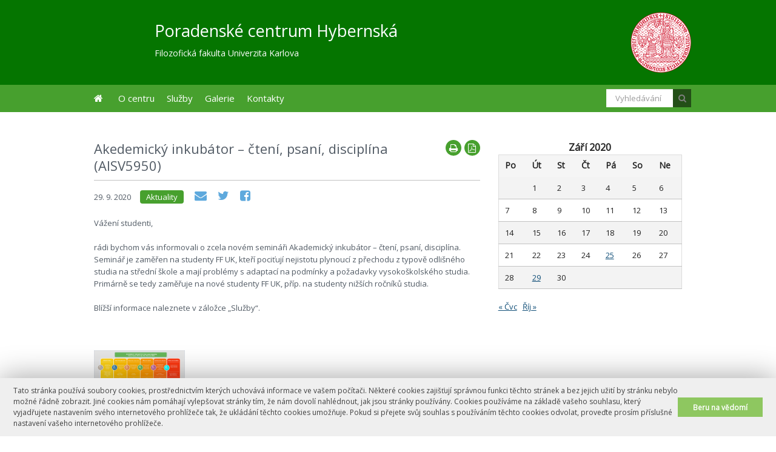

--- FILE ---
content_type: text/html; charset=UTF-8
request_url: https://poradenskecentrum.ff.cuni.cz/2020/09/29/akedemicky-inkubator-cteni-psani-disciplina-aisv5950/
body_size: 44287
content:
<!DOCTYPE html>
<!--[if IE 8]><html class="ie ie8" lang="cs"><![endif]-->
<!--[if IE 9]><html class="ie ie9" lang="cs"><![endif]-->
<!--[if (gt IE 9)|!(IE)]><!--> <html lang="cs"><!--<![endif]-->
<head>

    <meta http-equiv="X-UA-Compatible" content="IE=edge" />
    <meta http-equiv="Content-Type"
	   content="text/html; charset=UTF-8" /> 
		<meta name="viewport" content="width=device-width, initial-scale=1.0, maximum-scale=1.0">

		<title>Akedemický inkubátor – čtení, psaní, disciplína (AISV5950) | Poradenské centrum Hybernská</title>

		<link rel="shortcut icon" type="image/x-icon" href="https://poradenskecentrum.ff.cuni.cz/wp-content/themes/ffuk/favicon.ico">

		<meta name='robots' content='max-image-preview:large' />
	<style>img:is([sizes="auto" i], [sizes^="auto," i]) { contain-intrinsic-size: 3000px 1500px }</style>
	<link rel='dns-prefetch' href='//sites2.ff.cuni.cz' />
<link rel='stylesheet' id='ffuk-submenu-css' href='https://poradenskecentrum.ff.cuni.cz/wp-content/plugins/ffuk-submenu/css/style.css?ver=6.7.2' type='text/css' media='all' />
<link rel='stylesheet' id='wp-block-library-css' href='https://poradenskecentrum.ff.cuni.cz/wp-includes/css/dist/block-library/style.min.css?ver=6.7.2' type='text/css' media='all' />
<style id='classic-theme-styles-inline-css' type='text/css'>
/*! This file is auto-generated */
.wp-block-button__link{color:#fff;background-color:#32373c;border-radius:9999px;box-shadow:none;text-decoration:none;padding:calc(.667em + 2px) calc(1.333em + 2px);font-size:1.125em}.wp-block-file__button{background:#32373c;color:#fff;text-decoration:none}
</style>
<style id='global-styles-inline-css' type='text/css'>
:root{--wp--preset--aspect-ratio--square: 1;--wp--preset--aspect-ratio--4-3: 4/3;--wp--preset--aspect-ratio--3-4: 3/4;--wp--preset--aspect-ratio--3-2: 3/2;--wp--preset--aspect-ratio--2-3: 2/3;--wp--preset--aspect-ratio--16-9: 16/9;--wp--preset--aspect-ratio--9-16: 9/16;--wp--preset--color--black: #000000;--wp--preset--color--cyan-bluish-gray: #abb8c3;--wp--preset--color--white: #ffffff;--wp--preset--color--pale-pink: #f78da7;--wp--preset--color--vivid-red: #cf2e2e;--wp--preset--color--luminous-vivid-orange: #ff6900;--wp--preset--color--luminous-vivid-amber: #fcb900;--wp--preset--color--light-green-cyan: #7bdcb5;--wp--preset--color--vivid-green-cyan: #00d084;--wp--preset--color--pale-cyan-blue: #8ed1fc;--wp--preset--color--vivid-cyan-blue: #0693e3;--wp--preset--color--vivid-purple: #9b51e0;--wp--preset--gradient--vivid-cyan-blue-to-vivid-purple: linear-gradient(135deg,rgba(6,147,227,1) 0%,rgb(155,81,224) 100%);--wp--preset--gradient--light-green-cyan-to-vivid-green-cyan: linear-gradient(135deg,rgb(122,220,180) 0%,rgb(0,208,130) 100%);--wp--preset--gradient--luminous-vivid-amber-to-luminous-vivid-orange: linear-gradient(135deg,rgba(252,185,0,1) 0%,rgba(255,105,0,1) 100%);--wp--preset--gradient--luminous-vivid-orange-to-vivid-red: linear-gradient(135deg,rgba(255,105,0,1) 0%,rgb(207,46,46) 100%);--wp--preset--gradient--very-light-gray-to-cyan-bluish-gray: linear-gradient(135deg,rgb(238,238,238) 0%,rgb(169,184,195) 100%);--wp--preset--gradient--cool-to-warm-spectrum: linear-gradient(135deg,rgb(74,234,220) 0%,rgb(151,120,209) 20%,rgb(207,42,186) 40%,rgb(238,44,130) 60%,rgb(251,105,98) 80%,rgb(254,248,76) 100%);--wp--preset--gradient--blush-light-purple: linear-gradient(135deg,rgb(255,206,236) 0%,rgb(152,150,240) 100%);--wp--preset--gradient--blush-bordeaux: linear-gradient(135deg,rgb(254,205,165) 0%,rgb(254,45,45) 50%,rgb(107,0,62) 100%);--wp--preset--gradient--luminous-dusk: linear-gradient(135deg,rgb(255,203,112) 0%,rgb(199,81,192) 50%,rgb(65,88,208) 100%);--wp--preset--gradient--pale-ocean: linear-gradient(135deg,rgb(255,245,203) 0%,rgb(182,227,212) 50%,rgb(51,167,181) 100%);--wp--preset--gradient--electric-grass: linear-gradient(135deg,rgb(202,248,128) 0%,rgb(113,206,126) 100%);--wp--preset--gradient--midnight: linear-gradient(135deg,rgb(2,3,129) 0%,rgb(40,116,252) 100%);--wp--preset--font-size--small: 13px;--wp--preset--font-size--medium: 20px;--wp--preset--font-size--large: 36px;--wp--preset--font-size--x-large: 42px;--wp--preset--spacing--20: 0.44rem;--wp--preset--spacing--30: 0.67rem;--wp--preset--spacing--40: 1rem;--wp--preset--spacing--50: 1.5rem;--wp--preset--spacing--60: 2.25rem;--wp--preset--spacing--70: 3.38rem;--wp--preset--spacing--80: 5.06rem;--wp--preset--shadow--natural: 6px 6px 9px rgba(0, 0, 0, 0.2);--wp--preset--shadow--deep: 12px 12px 50px rgba(0, 0, 0, 0.4);--wp--preset--shadow--sharp: 6px 6px 0px rgba(0, 0, 0, 0.2);--wp--preset--shadow--outlined: 6px 6px 0px -3px rgba(255, 255, 255, 1), 6px 6px rgba(0, 0, 0, 1);--wp--preset--shadow--crisp: 6px 6px 0px rgba(0, 0, 0, 1);}:where(.is-layout-flex){gap: 0.5em;}:where(.is-layout-grid){gap: 0.5em;}body .is-layout-flex{display: flex;}.is-layout-flex{flex-wrap: wrap;align-items: center;}.is-layout-flex > :is(*, div){margin: 0;}body .is-layout-grid{display: grid;}.is-layout-grid > :is(*, div){margin: 0;}:where(.wp-block-columns.is-layout-flex){gap: 2em;}:where(.wp-block-columns.is-layout-grid){gap: 2em;}:where(.wp-block-post-template.is-layout-flex){gap: 1.25em;}:where(.wp-block-post-template.is-layout-grid){gap: 1.25em;}.has-black-color{color: var(--wp--preset--color--black) !important;}.has-cyan-bluish-gray-color{color: var(--wp--preset--color--cyan-bluish-gray) !important;}.has-white-color{color: var(--wp--preset--color--white) !important;}.has-pale-pink-color{color: var(--wp--preset--color--pale-pink) !important;}.has-vivid-red-color{color: var(--wp--preset--color--vivid-red) !important;}.has-luminous-vivid-orange-color{color: var(--wp--preset--color--luminous-vivid-orange) !important;}.has-luminous-vivid-amber-color{color: var(--wp--preset--color--luminous-vivid-amber) !important;}.has-light-green-cyan-color{color: var(--wp--preset--color--light-green-cyan) !important;}.has-vivid-green-cyan-color{color: var(--wp--preset--color--vivid-green-cyan) !important;}.has-pale-cyan-blue-color{color: var(--wp--preset--color--pale-cyan-blue) !important;}.has-vivid-cyan-blue-color{color: var(--wp--preset--color--vivid-cyan-blue) !important;}.has-vivid-purple-color{color: var(--wp--preset--color--vivid-purple) !important;}.has-black-background-color{background-color: var(--wp--preset--color--black) !important;}.has-cyan-bluish-gray-background-color{background-color: var(--wp--preset--color--cyan-bluish-gray) !important;}.has-white-background-color{background-color: var(--wp--preset--color--white) !important;}.has-pale-pink-background-color{background-color: var(--wp--preset--color--pale-pink) !important;}.has-vivid-red-background-color{background-color: var(--wp--preset--color--vivid-red) !important;}.has-luminous-vivid-orange-background-color{background-color: var(--wp--preset--color--luminous-vivid-orange) !important;}.has-luminous-vivid-amber-background-color{background-color: var(--wp--preset--color--luminous-vivid-amber) !important;}.has-light-green-cyan-background-color{background-color: var(--wp--preset--color--light-green-cyan) !important;}.has-vivid-green-cyan-background-color{background-color: var(--wp--preset--color--vivid-green-cyan) !important;}.has-pale-cyan-blue-background-color{background-color: var(--wp--preset--color--pale-cyan-blue) !important;}.has-vivid-cyan-blue-background-color{background-color: var(--wp--preset--color--vivid-cyan-blue) !important;}.has-vivid-purple-background-color{background-color: var(--wp--preset--color--vivid-purple) !important;}.has-black-border-color{border-color: var(--wp--preset--color--black) !important;}.has-cyan-bluish-gray-border-color{border-color: var(--wp--preset--color--cyan-bluish-gray) !important;}.has-white-border-color{border-color: var(--wp--preset--color--white) !important;}.has-pale-pink-border-color{border-color: var(--wp--preset--color--pale-pink) !important;}.has-vivid-red-border-color{border-color: var(--wp--preset--color--vivid-red) !important;}.has-luminous-vivid-orange-border-color{border-color: var(--wp--preset--color--luminous-vivid-orange) !important;}.has-luminous-vivid-amber-border-color{border-color: var(--wp--preset--color--luminous-vivid-amber) !important;}.has-light-green-cyan-border-color{border-color: var(--wp--preset--color--light-green-cyan) !important;}.has-vivid-green-cyan-border-color{border-color: var(--wp--preset--color--vivid-green-cyan) !important;}.has-pale-cyan-blue-border-color{border-color: var(--wp--preset--color--pale-cyan-blue) !important;}.has-vivid-cyan-blue-border-color{border-color: var(--wp--preset--color--vivid-cyan-blue) !important;}.has-vivid-purple-border-color{border-color: var(--wp--preset--color--vivid-purple) !important;}.has-vivid-cyan-blue-to-vivid-purple-gradient-background{background: var(--wp--preset--gradient--vivid-cyan-blue-to-vivid-purple) !important;}.has-light-green-cyan-to-vivid-green-cyan-gradient-background{background: var(--wp--preset--gradient--light-green-cyan-to-vivid-green-cyan) !important;}.has-luminous-vivid-amber-to-luminous-vivid-orange-gradient-background{background: var(--wp--preset--gradient--luminous-vivid-amber-to-luminous-vivid-orange) !important;}.has-luminous-vivid-orange-to-vivid-red-gradient-background{background: var(--wp--preset--gradient--luminous-vivid-orange-to-vivid-red) !important;}.has-very-light-gray-to-cyan-bluish-gray-gradient-background{background: var(--wp--preset--gradient--very-light-gray-to-cyan-bluish-gray) !important;}.has-cool-to-warm-spectrum-gradient-background{background: var(--wp--preset--gradient--cool-to-warm-spectrum) !important;}.has-blush-light-purple-gradient-background{background: var(--wp--preset--gradient--blush-light-purple) !important;}.has-blush-bordeaux-gradient-background{background: var(--wp--preset--gradient--blush-bordeaux) !important;}.has-luminous-dusk-gradient-background{background: var(--wp--preset--gradient--luminous-dusk) !important;}.has-pale-ocean-gradient-background{background: var(--wp--preset--gradient--pale-ocean) !important;}.has-electric-grass-gradient-background{background: var(--wp--preset--gradient--electric-grass) !important;}.has-midnight-gradient-background{background: var(--wp--preset--gradient--midnight) !important;}.has-small-font-size{font-size: var(--wp--preset--font-size--small) !important;}.has-medium-font-size{font-size: var(--wp--preset--font-size--medium) !important;}.has-large-font-size{font-size: var(--wp--preset--font-size--large) !important;}.has-x-large-font-size{font-size: var(--wp--preset--font-size--x-large) !important;}
:where(.wp-block-post-template.is-layout-flex){gap: 1.25em;}:where(.wp-block-post-template.is-layout-grid){gap: 1.25em;}
:where(.wp-block-columns.is-layout-flex){gap: 2em;}:where(.wp-block-columns.is-layout-grid){gap: 2em;}
:root :where(.wp-block-pullquote){font-size: 1.5em;line-height: 1.6;}
</style>
<script type="text/javascript" id="breeze-prefetch-js-extra">
/* <![CDATA[ */
var breeze_prefetch = {"local_url":"https:\/\/poradenskecentrum.ff.cuni.cz","ignore_remote_prefetch":"1","ignore_list":["wp-admin","wp-login.php"]};
/* ]]> */
</script>
<script type="text/javascript" src="https://sites2.ff.cuni.cz/poradenskecentrum/wp-content/plugins/breeze/assets/js/js-front-end/breeze-prefetch-links.min.js?ver=2.2.22" id="breeze-prefetch-js"></script>
<script type="text/javascript" src="https://poradenskecentrum.ff.cuni.cz/wp-content/plugins/lvt-ffuk-cookies/cookies-notice.js?ver=1.0" id="cookies_notice-js"></script>
<script type="text/javascript" src="https://poradenskecentrum.ff.cuni.cz/wp-includes/js/jquery/jquery.min.js?ver=3.7.1" id="jquery-core-js"></script>
<script type="text/javascript" src="https://poradenskecentrum.ff.cuni.cz/wp-includes/js/jquery/jquery-migrate.min.js?ver=3.4.1" id="jquery-migrate-js"></script>
<link rel="https://api.w.org/" href="https://poradenskecentrum.ff.cuni.cz/wp-json/" /><link rel="alternate" title="JSON" type="application/json" href="https://poradenskecentrum.ff.cuni.cz/wp-json/wp/v2/posts/766" /><link rel="canonical" href="https://poradenskecentrum.ff.cuni.cz/2020/09/29/akedemicky-inkubator-cteni-psani-disciplina-aisv5950/" />
<link rel="alternate" title="oEmbed (JSON)" type="application/json+oembed" href="https://poradenskecentrum.ff.cuni.cz/wp-json/oembed/1.0/embed?url=https%3A%2F%2Fporadenskecentrum.ff.cuni.cz%2F2020%2F09%2F29%2Fakedemicky-inkubator-cteni-psani-disciplina-aisv5950%2F" />
<link rel="alternate" title="oEmbed (XML)" type="text/xml+oembed" href="https://poradenskecentrum.ff.cuni.cz/wp-json/oembed/1.0/embed?url=https%3A%2F%2Fporadenskecentrum.ff.cuni.cz%2F2020%2F09%2F29%2Fakedemicky-inkubator-cteni-psani-disciplina-aisv5950%2F&#038;format=xml" />
            <!-- Add from lvt-ffuk-ga -->
            <!-- Global site tag (gtag.js) - Google Analytics -->
            <script async src="https://www.googletagmanager.com/gtag/js?id=UA-186988218-5"></script>
            <script>
              window.dataLayer = window.dataLayer || [];
              function gtag(){dataLayer.push(arguments);}
              gtag('js', new Date());

              gtag('config', 'UA-186988218-5');
            </script>


             
		
		<link href='//fonts.googleapis.com/css?family=Open+Sans:300,400&amp;subset=latin-ext' rel='stylesheet' type='text/css'>		
		<link rel="stylesheet" type="text/css" href="https://poradenskecentrum.ff.cuni.cz/wp-content/themes/ffuk/css/normalize.css" media="screen,print">
		<link rel="stylesheet" type="text/css" href="https://poradenskecentrum.ff.cuni.cz/wp-content/themes/ffuk/css/font-awesome.min.css" media="screen,print">
		<link rel="stylesheet" type="text/css" href="https://poradenskecentrum.ff.cuni.cz/wp-content/themes/ffuk/css/foundation.css" media="screen,print">
  		<link rel="stylesheet" type="text/css" href="https://poradenskecentrum.ff.cuni.cz/wp-content/themes/ffuk/css/layout.css" media="screen,print">
		<link rel="stylesheet" type="text/css" href="https://poradenskecentrum.ff.cuni.cz/wp-content/themes/ffuk/css/custom.php" media="screen,print" /> 
		<link rel="stylesheet" type="text/css" href="https://poradenskecentrum.ff.cuni.cz/wp-content/themes/ffuk/css/print.css" media="print" /> 
  		
  		
		<!--[if lt IE 9]>
			<script src="https://poradenskecentrum.ff.cuni.cz/wp-content/themes/ffuk/js/legacy_browsers/html5shiv.js"></script>
			<script src="https://poradenskecentrum.ff.cuni.cz/wp-content/themes/ffuk/js/legacy_browsers/respond.min.js"></script>
			<script src="https://poradenskecentrum.ff.cuni.cz/wp-content/themes/ffuk/js/legacy_browsers/placeholders.min.js"></script>
		<![endif]-->
		
	</head>
	
		<body class=" ">

                            <header>
                    <div class="row clearfix">			
								<div class="institute-logo clearfix">
				    					<a href="https://poradenskecentrum.ff.cuni.cz"><img src="https://poradenskecentrum.ff.cuni.cz/wp-content/themes/ffuk/img/logo.png" title="Poradenské centrum Hybernská" alt="Poradenské centrum Hybernská" />							<span>Poradenské centrum Hybernská</span><br>
							<small>Filozofická fakulta Univerzita Karlova</small>
						</a>  
									</div>

				<div class="site-logo">
					<a href="http://www.ff.cuni.cz/" title="Filozofická fakulta Univerzity Karlovy"><img src="https://poradenskecentrum.ff.cuni.cz/wp-content/themes/ffuk/img/logo_site.png" alt="Filozofická fakulta Univerzity Karlovy" /></a>
				</div>
                   </div>
		</header>			
             

		<hr>


<div class="wrapper">
	<div class="row clearfix">
	       		<div class="columns medium-8 small-12 single">
			<div class="clearfix title-part">
				<button class="post-to-pdf" title="Zobrazit v PDF"></button>
				<button class="post-to-print" title="Vytisknout stránku"></button>
			<h1>Akedemický inkubátor – čtení, psaní, disciplína (AISV5950)</h1>

			</div>

			
			<div class="row">
				<div class="columns medium-12 content">
					
	<article id="post-766" class="post-766 post type-post status-publish format-standard hentry category-nezarazene">
		<div class="entry-header clearfix">
											<div class="article-info">
						<time class="entry-date" datetime="2020-09-29T21:39:00+02:00" pubdate>29. 9. 2020</time>						<a href="https://poradenskecentrum.ff.cuni.cz/category/nezarazene/" class="category" rel="category tag">Aktuality</a>						<a href="mailto:?body=https://poradenskecentrum.ff.cuni.cz/2020/09/29/akedemicky-inkubator-cteni-psani-disciplina-aisv5950/" class="article-mail"></a>
						<a href="https://twitter.com/home?status=https://poradenskecentrum.ff.cuni.cz/2020/09/29/akedemicky-inkubator-cteni-psani-disciplina-aisv5950/" target="_blank" class="article-tw"></a>
						<a href="https://www.facebook.com/sharer/sharer.php?u=https://poradenskecentrum.ff.cuni.cz/2020/09/29/akedemicky-inkubator-cteni-psani-disciplina-aisv5950/" target="_blank" class="article-fb"></a>
					</div>
					</div><!-- .entry-header -->

				<div class="entry-content clearfix">
		    			
<p>Vážení studenti,</p>



<p>rádi bychom vás informovali o zcela novém semináři Akademický inkubátor &#8211; čtení, psaní, disciplína. Seminář je zaměřen na studenty FF UK, kteří pociťují nejistotu plynoucí z přechodu z typově odlišného studia na střední škole a mají problémy s adaptací na podmínky a požadavky vysokoškolského studia. Primárně se tedy zaměřuje na nové studenty FF UK, příp. na studenty nižších ročníků studia. </p>



<p>Blížší informace naleznete v záložce &#8222;Služby&#8220;.</p>



<p style="font-size:0">První setkání se koná již 7. 10. 2020, neváhejte tedy s přihášením.</p>



<p></p>



<p><img fetchpriority="high" decoding="async" width="1921" height="762" class="wp-image-767" style="width: 150px" src="https://poradenskecentrum.ff.cuni.cz/wp-content/uploads/sites/37/2020/10/akademicky-inkubator-prehled-kurzu-1.png" alt="" srcset="https://sites2.ff.cuni.cz/poradenskecentrum/wp-content/uploads/sites/37/2020/10/akademicky-inkubator-prehled-kurzu-1.png 1921w, https://sites2.ff.cuni.cz/poradenskecentrum/wp-content/uploads/sites/37/2020/10/akademicky-inkubator-prehled-kurzu-1-300x119.png 300w, https://sites2.ff.cuni.cz/poradenskecentrum/wp-content/uploads/sites/37/2020/10/akademicky-inkubator-prehled-kurzu-1-1024x406.png 1024w, https://sites2.ff.cuni.cz/poradenskecentrum/wp-content/uploads/sites/37/2020/10/akademicky-inkubator-prehled-kurzu-1-768x305.png 768w, https://sites2.ff.cuni.cz/poradenskecentrum/wp-content/uploads/sites/37/2020/10/akademicky-inkubator-prehled-kurzu-1-1536x609.png 1536w" sizes="(max-width: 1921px) 100vw, 1921px" /></p>



<p></p>
					</div><!-- .entry-content -->
				
					<div class="article-info bottom">
				Zveřejněno <time class="entry-date" datetime="2020-09-29T21:39:00+02:00" pubdate>29. 9. 2020</time>				<a href="https://poradenskecentrum.ff.cuni.cz/category/nezarazene/" class="category" rel="category tag">Aktuality</a>				<a href="mailto:?body=https://poradenskecentrum.ff.cuni.cz/2020/09/29/akedemicky-inkubator-cteni-psani-disciplina-aisv5950/" class="article-mail"></a>
				<a href="https://twitter.com/home?status=https://poradenskecentrum.ff.cuni.cz/2020/09/29/akedemicky-inkubator-cteni-psani-disciplina-aisv5950/" target="_blank" class="article-tw"></a>
				<a href="https://www.facebook.com/sharer/sharer.php?u=https://poradenskecentrum.ff.cuni.cz/2020/09/29/akedemicky-inkubator-cteni-psani-disciplina-aisv5950/" target="_blank" class="article-fb"></a>
											</div>
				
	</article><!-- #post-766 -->					
					<nav id="nav-single">
				<span class="nav-previous btn"><a href="https://poradenskecentrum.ff.cuni.cz/2020/09/25/zazitkove-skupiny-v-zs-2020-2021/" rel="prev"><span class="meta-nav">&larr;</span> Předchozí příspěvek</a></span>
				<span class="nav-next btn"><a href="https://poradenskecentrum.ff.cuni.cz/2020/10/07/otevirame-podpurnou-skupinu-neni-nam-dvacet/" rel="next">Další příspěvek <span class="meta-nav">&rarr;</span></a></span>
			</nav>
			<!-- #nav-single -->
					
				</div>

			</div>
		</div>

				
		<div class="columns medium-4 show-for-medium-up sidebar-home"><div id="calendar-5" class="widget widget_calendar"><div id="calendar_wrap" class="calendar_wrap"><table id="wp-calendar" class="wp-calendar-table">
	<caption>Září 2020</caption>
	<thead>
	<tr>
		<th scope="col" title="Pondělí">Po</th>
		<th scope="col" title="Úterý">Út</th>
		<th scope="col" title="Středa">St</th>
		<th scope="col" title="Čtvrtek">Čt</th>
		<th scope="col" title="Pátek">Pá</th>
		<th scope="col" title="Sobota">So</th>
		<th scope="col" title="Neděle">Ne</th>
	</tr>
	</thead>
	<tbody>
	<tr>
		<td colspan="1" class="pad">&nbsp;</td><td>1</td><td>2</td><td>3</td><td>4</td><td>5</td><td>6</td>
	</tr>
	<tr>
		<td>7</td><td>8</td><td>9</td><td>10</td><td>11</td><td>12</td><td>13</td>
	</tr>
	<tr>
		<td>14</td><td>15</td><td>16</td><td>17</td><td>18</td><td>19</td><td>20</td>
	</tr>
	<tr>
		<td>21</td><td>22</td><td>23</td><td>24</td><td><a href="https://poradenskecentrum.ff.cuni.cz/2020/09/25/" aria-label="Příspěvky publikované 25. 9. 2020">25</a></td><td>26</td><td>27</td>
	</tr>
	<tr>
		<td>28</td><td><a href="https://poradenskecentrum.ff.cuni.cz/2020/09/29/" aria-label="Příspěvky publikované 29. 9. 2020">29</a></td><td>30</td>
		<td class="pad" colspan="4">&nbsp;</td>
	</tr>
	</tbody>
	</table><nav aria-label="Předchozí a další měsíce" class="wp-calendar-nav">
		<span class="wp-calendar-nav-prev"><a href="https://poradenskecentrum.ff.cuni.cz/2020/07/">&laquo; Čvc</a></span>
		<span class="pad">&nbsp;</span>
		<span class="wp-calendar-nav-next"><a href="https://poradenskecentrum.ff.cuni.cz/2020/10/">Říj &raquo;</a></span>
	</nav></div></div></div>
		</div>
</div>


		<hr>
		
<button class="nav-btn js-nav-show">Menu<span class="wrap"><span class="stripes"></span></span></button>


<nav class="primary js-nav-hidden" role="navigation">
    <div class="row">
        <h2 class="hidden">Primární navigace</h2>
        <div class="menu-hlavni-menu-container">
        <ul id="menu-hlavni-menu" class="main-menu"><li id="menu-item-11" class="menu-item menu-item-type-custom menu-item-object-custom menu-item-11"><a href="/">Domů<button class="sub-show js-sub-show"></button></a></li>
<li id="menu-item-244" class="menu-item menu-item-type-post_type menu-item-object-page menu-item-244"><a href="https://poradenskecentrum.ff.cuni.cz/o-centru/">O centru<button class="sub-show js-sub-show"></button></a></li>
<li id="menu-item-22" class="menu-item menu-item-type-post_type menu-item-object-page menu-item-22"><a href="https://poradenskecentrum.ff.cuni.cz/sluzby/">Služby<button class="sub-show js-sub-show"></button></a></li>
<li id="menu-item-61" class="menu-item menu-item-type-post_type menu-item-object-page menu-item-61"><a href="https://poradenskecentrum.ff.cuni.cz/galerie/">Galerie<button class="sub-show js-sub-show"></button></a></li>
<li id="menu-item-50" class="menu-item menu-item-type-post_type menu-item-object-page menu-item-50"><a href="https://poradenskecentrum.ff.cuni.cz/kontakty/">Kontakty<button class="sub-show js-sub-show"></button></a></li>
</ul>					<div class="ffukhead search-field clearfix">
				<form role="search" method="get" class="search-form" action="https://poradenskecentrum.ff.cuni.cz/">
					<span class="fa fa-search"><input type="submit" value="Vyhledávání..." /></span>
					<input type="search" placeholder="Vyhledávání..." name="s" title="Vyhledat" />
				</form>
			</div>
				
       </div>
    </div>
</nav>	
		<hr>
			
		<hr>

		<footer>
			<h2 class="hidden">Patička webu</h2>
			<div class="pre-footer">
				<div class="row">
					<div id="media_image-7" class="medium-3 columns show-for-medium-up"><div style="width: 1034px" class="wp-caption alignnone"><a href="https://www.ff.cuni.cz/vyzkum-a-veda/granty-a-projekty/projekty-evropskych-strukturalnich-fondu-operacni-programy/"><img width="1024" height="227" src="https://sites2.ff.cuni.cz/poradenskecentrum/wp-content/uploads/sites/37/2020/04/Logolink_OP_VVV_hor_barva_cz-1024x227.jpg" class="image wp-image-662  attachment-large size-large" alt="" style="max-width: 100%; height: auto;" decoding="async" loading="lazy" srcset="https://sites2.ff.cuni.cz/poradenskecentrum/wp-content/uploads/sites/37/2020/04/Logolink_OP_VVV_hor_barva_cz-1024x227.jpg 1024w, https://sites2.ff.cuni.cz/poradenskecentrum/wp-content/uploads/sites/37/2020/04/Logolink_OP_VVV_hor_barva_cz-300x67.jpg 300w, https://sites2.ff.cuni.cz/poradenskecentrum/wp-content/uploads/sites/37/2020/04/Logolink_OP_VVV_hor_barva_cz-768x170.jpg 768w, https://sites2.ff.cuni.cz/poradenskecentrum/wp-content/uploads/sites/37/2020/04/Logolink_OP_VVV_hor_barva_cz.jpg 1559w" sizes="auto, (max-width: 1024px) 100vw, 1024px" /></a><p class="wp-caption-text">Poradenské centrum Hybernská je podpořeno v rámci projektu ESF pro VŠ II na UK, reg. č. CZ.02.2.69/0.0/0.0/18_056/0013322 z operačního programu Výzkum, vývoj a vzdělávání. Bližší informace o projektech FF UK jsou přístupné na: https://www.ff.cuni.cz/vyzkum-a-veda/granty-a-projekty/projekty-evropskych-strukturalnich-fondu-operacni-programy/</p></div></div>				</div>

				<div class="footer-divider"></div>

				<div class="row footer-contact">
					<div class="small-6 medium-3 columns" id="email">
						<span>E-mail</span><br>
						<a href="mailto:poradenskecentrum@ff.cuni.cz">poradenskecentrum@ff.cuni.cz</a>
					</div>

					<div class="small-6 medium-3 columns" id="phone">
						<span>Telefon</span><br>
						<a href="tel:"></a>
					</div>

					<div class="small-12 medium-6 columns footer-social-wrap">
						<ul class="footer-social clearfix">
														<li><a class="fb" href="www.facebook.com/poradenskecentrumhybernska" target="_blank">Facebook</a></li>
																																																								<li><a class="mail" href="mailto:poradenskecentrum@ff.cuni.cz" target="_blank">E-mail</a></li>
													</ul>
					</div>
				</div>

							</div>

			<div class="footer">
				<div class="row">
					<span>&copy; FF UK 2026</span>
					<div class="footer-menu clearfix"><ul>
<li class="page_item page-item-87"><a href="https://poradenskecentrum.ff.cuni.cz/adaptacni-skupiny/">Adaptační skupiny</a></li>
<li class="page_item page-item-760"><a href="https://poradenskecentrum.ff.cuni.cz/akedemicky-inkubator-cteni-psani-disciplina-aisv5950/">Akademický inkubátor &#8211; čtení, psaní, disciplína (AISV5950)</a></li>
<li class="page_item page-item-692"><a href="https://poradenskecentrum.ff.cuni.cz/consultation-in-english/">Consultation in English</a></li>
<li class="page_item page-item-59"><a href="https://poradenskecentrum.ff.cuni.cz/galerie/">Galerie</a></li>
<li class="page_item page-item-34"><a href="https://poradenskecentrum.ff.cuni.cz/kontakty/">Kontakty</a></li>
<li class="page_item page-item-855"><a href="https://poradenskecentrum.ff.cuni.cz/koucovani/">Koučování</a></li>
<li class="page_item page-item-863"><a href="https://poradenskecentrum.ff.cuni.cz/koucovani-2/">Koučování</a></li>
<li class="page_item page-item-880"><a href="https://poradenskecentrum.ff.cuni.cz/kurz-mindfulness-mbct-mbsr/">Kurz mindfulness</a></li>
<li class="page_item page-item-37"><a href="https://poradenskecentrum.ff.cuni.cz/mapa/">Mapa</a></li>
<li class="page_item page-item-241"><a href="https://poradenskecentrum.ff.cuni.cz/o-centru/">O centru</a></li>
<li class="page_item page-item-35"><a href="https://poradenskecentrum.ff.cuni.cz/objednani/">Objednání</a></li>
<li class="page_item page-item-905"><a href="https://poradenskecentrum.ff.cuni.cz/peer-podpora-pro-studenty/">Peer podpora pro studenty</a></li>
<li class="page_item page-item-814"><a href="https://poradenskecentrum.ff.cuni.cz/podpurna-skupina-pro-studenty-rodice/">Podpůrná skupina pro studenty-rodiče</a></li>
<li class="page_item page-item-770"><a href="https://poradenskecentrum.ff.cuni.cz/podpurna-skupina-neni-nam-dvacet/">Podpůrné skupiny</a></li>
<li class="page_item page-item-622"><a href="https://poradenskecentrum.ff.cuni.cz/poradenstvi-pro-studenty-se-specialnimi-vzdelavacimi-potrebami/">Poradenství pro studenty se speciálními vzdělávacími potřebami</a></li>
<li class="page_item page-item-441"><a href="https://poradenskecentrum.ff.cuni.cz/profesni-poradenstvi/">Profesní poradenství</a></li>
<li class="page_item page-item-106"><a href="https://poradenskecentrum.ff.cuni.cz/psychologicka-poradna/">Psychologická poradna</a></li>
<li class="page_item page-item-511"><a href="https://poradenskecentrum.ff.cuni.cz/adaptacni-skupina-osobnostne-socialni-rozvoj/">Skupina Osobnostně-sociálního rozvoje</a></li>
<li class="page_item page-item-17"><a href="https://poradenskecentrum.ff.cuni.cz/sluzby/">Služby</a></li>
<li class="page_item page-item-105"><a href="https://poradenskecentrum.ff.cuni.cz/socialne-pravni-poradna-2/">Sociálně-právní poradna</a></li>
<li class="page_item page-item-83"><a href="https://poradenskecentrum.ff.cuni.cz/studijni-poradenstvi/">Studijní poradenství</a></li>
<li class="page_item page-item-923"><a href="https://poradenskecentrum.ff.cuni.cz/vyrovnavaci-kurz-anglickeho-jazyka/">Vyrovnávací kurz anglického jazyka</a></li>
<li class="page_item page-item-36"><a href="https://poradenskecentrum.ff.cuni.cz/zasady-spoluprace/">Zásady spolupráce</a></li>
<li class="page_item page-item-895"><a href="https://poradenskecentrum.ff.cuni.cz/workshopy-a-poradenstvi-s-prvky-arteterapie-a-artefiletiky/">Zážitková skupina s prvky arteterapie</a></li>
<li class="page_item page-item-303"><a href="https://poradenskecentrum.ff.cuni.cz/zazitkova-skupina-s-vyuzitim-prvku-arteterapie-a-artefiletiky/">Zážitková skupina s využitím prvků arteterapie a artefiletiky</a></li>
<li class="page_item page-item-304"><a href="https://poradenskecentrum.ff.cuni.cz/zazitkova-skupina-s-vyuzitim-prvku-muzikoterapie-a-dramaterapie/">Zážitková skupina s využitím prvků muzikoterapie</a></li>
<li class="page_item page-item-550"><a href="https://poradenskecentrum.ff.cuni.cz/zazitkova-skupina-s-vyuzitim-prvku-pohyboveho-divadla-a-tance/">Zážitková skupina s využitím prvků pohybového divadla a tance</a></li>
<li class="page_item page-item-750"><a href="https://poradenskecentrum.ff.cuni.cz/zazitkova-skupina-telo-a-hlas/">Zážitková skupina: Tělo a hlas</a></li>
</ul></div>
                                                                                    <span class="design"></span>
                                        				</div>
			</div>
		</footer>

		<div class="scripts">
	    	<script src='https://poradenskecentrum.ff.cuni.cz/wp-content/themes/ffuk/js/legacy_browsers/browser-update.js'></script>
                

			<script src='https://poradenskecentrum.ff.cuni.cz/wp-content/themes/ffuk/js/foundation.min.js'></script>
			<script src='https://poradenskecentrum.ff.cuni.cz/wp-content/themes/ffuk/js/foundation/foundation.tab.js'></script>
			<script src='https://poradenskecentrum.ff.cuni.cz/wp-content/themes/ffuk/js/foundation/foundation.accordion.js'></script>
			<script src='https://poradenskecentrum.ff.cuni.cz/wp-content/themes/ffuk/js/foundation/foundation.reveal.js'></script>
		    <script>jQuery(document).foundation({
		    	  accordion: {
		    		    // specify the class used for accordion panels
		    		    content_class: 'content',
		    		    // specify the class used for active (or open) accordion panels
		    		    active_class: 'active',
		    		    // allow multiple accordion panels to be active at the same time
		    		    multi_expand: true,
		    		    // allow accordion panels to be closed by clicking on their headers
		    		    // setting to false only closes accordion panels when another is opened
		    		    toggleable: true
		    		  }
		    		});
    		</script>
		</div>
		
		        <script>
            // Do not change this comment line otherwise Speed Optimizer won't be able to detect this script

            (function () {
                const calculateParentDistance = (child, parent) => {
                    let count = 0;
                    let currentElement = child;

                    // Traverse up the DOM tree until we reach parent or the top of the DOM
                    while (currentElement && currentElement !== parent) {
                        currentElement = currentElement.parentNode;
                        count++;
                    }

                    // If parent was not found in the hierarchy, return -1
                    if (!currentElement) {
                        return -1; // Indicates parent is not an ancestor of element
                    }

                    return count; // Number of layers between element and parent
                }
                const isMatchingClass = (linkRule, href, classes, ids) => {
                    return classes.includes(linkRule.value)
                }
                const isMatchingId = (linkRule, href, classes, ids) => {
                    return ids.includes(linkRule.value)
                }
                const isMatchingDomain = (linkRule, href, classes, ids) => {
                    if(!URL.canParse(href)) {
                        return false
                    }

                    const url = new URL(href)

                    return linkRule.value === url.host
                }
                const isMatchingExtension = (linkRule, href, classes, ids) => {
                    if(!URL.canParse(href)) {
                        return false
                    }

                    const url = new URL(href)

                    return url.pathname.endsWith('.' + linkRule.value)
                }
                const isMatchingSubdirectory = (linkRule, href, classes, ids) => {
                    if(!URL.canParse(href)) {
                        return false
                    }

                    const url = new URL(href)

                    return url.pathname.startsWith('/' + linkRule.value + '/')
                }
                const isMatchingProtocol = (linkRule, href, classes, ids) => {
                    if(!URL.canParse(href)) {
                        return false
                    }

                    const url = new URL(href)

                    return url.protocol === linkRule.value + ':'
                }
                const isMatchingExternal = (linkRule, href, classes, ids) => {
                    if(!URL.canParse(href) || !URL.canParse(document.location.href)) {
                        return false
                    }

                    const matchingProtocols = ['http:', 'https:']
                    const siteUrl = new URL(document.location.href)
                    const linkUrl = new URL(href)

                    // Links to subdomains will appear to be external matches according to JavaScript,
                    // but the PHP rules will filter those events out.
                    return matchingProtocols.includes(linkUrl.protocol) && siteUrl.host !== linkUrl.host
                }
                const isMatch = (linkRule, href, classes, ids) => {
                    switch (linkRule.type) {
                        case 'class':
                            return isMatchingClass(linkRule, href, classes, ids)
                        case 'id':
                            return isMatchingId(linkRule, href, classes, ids)
                        case 'domain':
                            return isMatchingDomain(linkRule, href, classes, ids)
                        case 'extension':
                            return isMatchingExtension(linkRule, href, classes, ids)
                        case 'subdirectory':
                            return isMatchingSubdirectory(linkRule, href, classes, ids)
                        case 'protocol':
                            return isMatchingProtocol(linkRule, href, classes, ids)
                        case 'external':
                            return isMatchingExternal(linkRule, href, classes, ids)
                        default:
                            return false;
                    }
                }
                const track = (element) => {
                    const href = element.href ?? null
                    const classes = Array.from(element.classList)
                    const ids = [element.id]
                    const linkRules = [{"type":"extension","value":"pdf"},{"type":"extension","value":"zip"},{"type":"protocol","value":"mailto"},{"type":"protocol","value":"tel"}]
                    if(linkRules.length === 0) {
                        return
                    }

                    // For link rules that target an id, we need to allow that id to appear
                    // in any ancestor up to the 7th ancestor. This loop looks for those matches
                    // and counts them.
                    linkRules.forEach((linkRule) => {
                        if(linkRule.type !== 'id') {
                            return;
                        }

                        const matchingAncestor = element.closest('#' + linkRule.value)

                        if(!matchingAncestor || matchingAncestor.matches('html, body')) {
                            return;
                        }

                        const depth = calculateParentDistance(element, matchingAncestor)

                        if(depth < 7) {
                            ids.push(linkRule.value)
                        }
                    });

                    // For link rules that target a class, we need to allow that class to appear
                    // in any ancestor up to the 7th ancestor. This loop looks for those matches
                    // and counts them.
                    linkRules.forEach((linkRule) => {
                        if(linkRule.type !== 'class') {
                            return;
                        }

                        const matchingAncestor = element.closest('.' + linkRule.value)

                        if(!matchingAncestor || matchingAncestor.matches('html, body')) {
                            return;
                        }

                        const depth = calculateParentDistance(element, matchingAncestor)

                        if(depth < 7) {
                            classes.push(linkRule.value)
                        }
                    });

                    const hasMatch = linkRules.some((linkRule) => {
                        return isMatch(linkRule, href, classes, ids)
                    })

                    if(!hasMatch) {
                        return
                    }

                    const url = "https://sites2.ff.cuni.cz/poradenskecentrum/wp-content/plugins/independent-analytics/iawp-click-endpoint.php";
                    const body = {
                        href: href,
                        classes: classes.join(' '),
                        ids: ids.join(' '),
                        ...{"payload":{"resource":"singular","singular_id":766,"page":1},"signature":"1f64e28350d97ec6ef8097a652407105"}                    };

                    if (navigator.sendBeacon) {
                        let blob = new Blob([JSON.stringify(body)], {
                            type: "application/json"
                        });
                        navigator.sendBeacon(url, blob);
                    } else {
                        const xhr = new XMLHttpRequest();
                        xhr.open("POST", url, true);
                        xhr.setRequestHeader("Content-Type", "application/json;charset=UTF-8");
                        xhr.send(JSON.stringify(body))
                    }
                }
                document.addEventListener('mousedown', function (event) {
                                        if (navigator.webdriver || /bot|crawler|spider|crawling|semrushbot|chrome-lighthouse/i.test(navigator.userAgent)) {
                        return;
                    }
                    
                    const element = event.target.closest('a')

                    if(!element) {
                        return
                    }

                    const isPro = false
                    if(!isPro) {
                        return
                    }

                    // Don't track left clicks with this event. The click event is used for that.
                    if(event.button === 0) {
                        return
                    }

                    track(element)
                })
                document.addEventListener('click', function (event) {
                                        if (navigator.webdriver || /bot|crawler|spider|crawling|semrushbot|chrome-lighthouse/i.test(navigator.userAgent)) {
                        return;
                    }
                    
                    const element = event.target.closest('a, button, input[type="submit"], input[type="button"]')

                    if(!element) {
                        return
                    }

                    const isPro = false
                    if(!isPro) {
                        return
                    }

                    track(element)
                })
                document.addEventListener('play', function (event) {
                                        if (navigator.webdriver || /bot|crawler|spider|crawling|semrushbot|chrome-lighthouse/i.test(navigator.userAgent)) {
                        return;
                    }
                    
                    const element = event.target.closest('audio, video')

                    if(!element) {
                        return
                    }

                    const isPro = false
                    if(!isPro) {
                        return
                    }

                    track(element)
                }, true)
                document.addEventListener("DOMContentLoaded", function (e) {
                    if (document.hasOwnProperty("visibilityState") && document.visibilityState === "prerender") {
                        return;
                    }

                                            if (navigator.webdriver || /bot|crawler|spider|crawling|semrushbot|chrome-lighthouse/i.test(navigator.userAgent)) {
                            return;
                        }
                    
                    let referrer_url = null;

                    if (typeof document.referrer === 'string' && document.referrer.length > 0) {
                        referrer_url = document.referrer;
                    }

                    const params = location.search.slice(1).split('&').reduce((acc, s) => {
                        const [k, v] = s.split('=');
                        return Object.assign(acc, {[k]: v});
                    }, {});

                    const url = "https://poradenskecentrum.ff.cuni.cz/wp-json/iawp/search";
                    const body = {
                        referrer_url,
                        utm_source: params.utm_source,
                        utm_medium: params.utm_medium,
                        utm_campaign: params.utm_campaign,
                        utm_term: params.utm_term,
                        utm_content: params.utm_content,
                        gclid: params.gclid,
                        ...{"payload":{"resource":"singular","singular_id":766,"page":1},"signature":"1f64e28350d97ec6ef8097a652407105"}                    };

                    if (navigator.sendBeacon) {
                        let blob = new Blob([JSON.stringify(body)], {
                            type: "application/json"
                        });
                        navigator.sendBeacon(url, blob);
                    } else {
                        const xhr = new XMLHttpRequest();
                        xhr.open("POST", url, true);
                        xhr.setRequestHeader("Content-Type", "application/json;charset=UTF-8");
                        xhr.send(JSON.stringify(body))
                    }
                });
            })();
        </script>
        <script type="text/javascript" src="https://poradenskecentrum.ff.cuni.cz/wp-content/themes/ffuk/js/scripts.min.js?ver=1.0.6" id="ffuk-theme-script-js"></script>
	</body>
</html>

--- FILE ---
content_type: text/css
request_url: https://poradenskecentrum.ff.cuni.cz/wp-content/themes/ffuk/css/layout.css
body_size: 53803
content:
/* ---------- START : GENERAL ---------- */
*
{
    -webkit-box-sizing: border-box;
       -moz-box-sizing: border-box;
            box-sizing: border-box;
}

*:before,
*:after
{
    -webkit-box-sizing: border-box;
       -moz-box-sizing: border-box;
            box-sizing: border-box;
}

html
{
    position: relative;

    min-height: 100%;
}

html,
body
{
    font-family: 'Open Sans', sans-serif;
    min-width: 320px;

    text-align: left;

    color: #525b65;
    background-color: #fff;

    -webkit-tap-highlight-color: rgba(0, 0, 0, 0);
    -webkit-font-smoothing: antialiased;
}
p, ul, ol, dl, a, div {
	font-size: 13px;
}
table tr th, table tr td {font-size: 13px}

ul {
	margin-left: 0
}

h1, h2, h3, h4, h5, h6 {
	font-family: 'Open Sans', sans-serif;
	color: #525b65;
}
button, .button {
	font-family: 'Open Sans', sans-serif;
}

h1,
h2,
h3,
h4,
h5,
h6,
p,
ul,
ol
{
    margin-top: 0;
}

::-moz-selection
{
    background: #ccc;
    text-shadow: none;
}

::selection
{
    background: #ccc;
    text-shadow: none;
}

::-webkit-input-placeholder
{
    color: #999;
	font-size: 13px;
}

:-moz-placeholder
{
    color: #999;
	font-size: 13px;
}

::-moz-placeholder
{
    color: #999;
	font-size: 13px;
}

:-ms-input-placeholder
{
    color: #999;
	font-size: 13px;
}

a
{
    -webkit-transition: .5s;
       -moz-transition: .5s;
         -o-transition: .5s;
            transition: .5s;
    text-decoration: underline;

    color: #135079;
}

a:hover
{
    text-decoration: none;
}

button,
input[type='submit']
{
    padding: 0;

    -webkit-transition: .5s;
       -moz-transition: .5s;
         -o-transition: .5s;
            transition: .5s;

    border: none;
    background: none;
}

button:hover,
input[type='submit']:hover
{
    text-decoration: underline;
}

button:focus,
input[type='submit']:focus
{
    outline: none;
}

h1,
h2,
h3,
h4,
h5,
h6
{
    font-weight: 200;
}

h1
{
    font-size: 22px;
    font-weight: 400;
    line-height: 1.3em;

    margin: 0;
}

h2, h2 a
{
    font-size: 21px;
}

h3, h3 a
{
    font-size: 18px;
}

h4, h4 a
{
    font-size: 16px;
}

strong
{
    font-weight: 600;
}

hr
{
    display: none;
}

ul
{
    padding: 0;

    list-style-type: none;
}

.hidden
{
    font-size: 0;

    margin: 0;
    padding: 0;
}

.fl {
	float: left;
}
.fr {
	float: right;
}

.alignleft
{
    float: left;
	margin-right: 1em;
	margin-bottom: 1em;
}

.alignright
{
    float: right;
	margin-left: 1em;
	margin-bottom: 1em;
}

.aligncenter
{
    display: block;

    margin: 0 auto;
}

.nicescroll-rails
{
    z-index: 999999 !important;
}

.clearfix:before,
.clearfix:after
{
    display: table;

    content: '';
}

.clearfix:after
{
    clear: both;
}

.ie .clearfix
{
    zoom: 1;
}
/* ---------------------------------------------------------------------- END : GENERAL ---------- */

/* ---------- START : COLOR VARIATIONS ---------- */
/* --- BLUE CATEGORY --- */
.category1 .header
{
    background: blue !important;
}

/* ---------------------------------------------------------------------- END : COLOR VARIATIONS ---------- */

/* ---------- START : HEADER ---------- */
body > header
{
    position: relative;
    height: 185px;
    padding: 20px 15px 20px 15px;
    background: #a74747;
}
body > header.faheader
{
    background: #fff;
    padding: 0;
    padding-top: 0;

}
body.topmenu  > header.faheader
{
    padding: 0;
    padding-top: 30px;
}
.topmenu header.faheader~nav.primary {
    top: 180px;
}

header.faheader > div.row >div.columns{
    padding: 0;
    
}

@media (max-width: 640px) {
    body.topmenu  > header.faheader {
        padding-top: 0px;
    }
    .topmenu header.faheader~nav.primary {
        top: 150px;
    }
}
img.faheader-logo{
	height: 150px;
        margin-left: -25px;
}
@media (max-width: 1024px) {

    img.faheader-logo{
            margin-left: 0px;
    }
}
body.topmenu > header
{
    height: 215px;
	padding-top: 50px;
}

.institute-logo
{
    float: left;
    width: 70%;
	height: 100px;
}

.institute-logo h1
{
    font-size: 18px;
    color: #fefeff;
}

.ie8 .institute-logo h1
{
    font-size: 16px;
}

.institute-logo a
{
    line-height: 16px;

    display: block;

    text-decoration: none;

    color: #fefeff;
}

.institute-logo img
{
	position: absolute;
    margin-right: 15px;
	max-width: 100px;
}

.institute-logo span
{
    line-height: normal;
    display: inline-block;
	font-size: 27px;
	margin-top: 12px;
	margin-left: 115px;
}
.institute-logo.nologo span {margin-left: 0px; }

.institute-logo small
{
    font-size: 14px;
	line-height: 16px;

    display: inline-block;

    margin-top: 11px;
	margin-left: 115px;

    color: #fff;
}
.institute-logo.nologo small {margin-left: 0px; }

.site-logo
{
    float: right;
	width: 30%;
	text-align: right;
	height: 100px;
}
.site-logo img
{
    float: right;
}

@media (max-width: 800px)
{
    body > header
    {
        height: 140px;
    }
    .institute-logo span {
		font-size: 20px;
    	margin-top: 0px;
    }

    .site-logo
    {
        display: none;
    }
    
    body.topmenu > header {
		height: 160px;
    	padding-top: 40px;
    }
}

@media (max-width: 500px)
{
	.institute-logo {
		width: 100%;
		padding-right: 60px;
	}
    .institute-logo img
    {
        width: 60px;
    	margin-top: 8px;
    }
    .institute-logo span
    {
        font-size: 16px;
    	margin-left: 75px;
    	margin-top: 0;
    }

    .institute-logo small:before
    {
    	content: ' ';
    	display: block;
    	height: 1px;
	}
    .institute-logo small
    {
    	font-size: 11px;
    	margin-left: 75px;
	}
}
/* ---------------------------------------------------------------------- END : HEADER ---------- */

/* ---------- START : NAVIGATION ---------- */
.nav-btn
{
    display: none;
}

nav.primary
{
    position: absolute;
    z-index: 998;
    top: 140px;
    width: 100%;
    height: 45px;

    background: rgba(0, 0, 0, .2);
}
.topmenu nav.primary
{
    top: 170px;
}

.main-menu,
.sub-menu
{
    margin: 0;
}

.main-menu > li
{
    position: relative;

    float: left;
}

.main-menu > li > a
{
    float: left;
}

.main-menu a
{
    font-size: 15px;
    line-height: 45px;

    position: relative;

    display: block;

    height: 45px;
    padding: 0 10px 0 10px;

    text-decoration: none;

    color: #fff;
}

.main-menu > li.menu-item-has-children > a:after
{
    font-family: 'FontAwesome';
    margin-left: 15px;
    content: '\f0d7';
}

.main-menu > li:hover > a,
.main-menu .current_page_item > a,
.main-menu .current_page_ancestor > a,
.main-menu .current-page-ancestor > a,
.main-menu .current_page_parent > a,
.main-menu .sub-menu .current-menu-parent > a,
.main-menu .sub-menu .current-page-ancestor > a
{
    text-decoration: none;
	color: #000;
    background: #fafafa;
}
.main-menu .sub-menu > li:hover > a,
.main-menu .sub-menu .current-menu-parent:hover > a
{
	color: #000;
	background: #fafafa;
}
.main-menu .sub-menu .current_page_item > a
{
	color: #fafafa;
}

.main-menu > li:first-child a
{
    font-size: 0;

    padding: 0 15px;
}

.main-menu > li:first-child a:before
{
    font-family: 'FontAwesome';
    font-size: 16px;

    content: '\f015';
}

.main-menu > li:first-child a:after
{
    display: none;
}

.main-menu .sub-menu
{
    position: absolute;
    top: 0;
    left: 100%;

    visibility: hidden;

    -webkit-transition: .3s linear;
       -moz-transition: .3s linear;
        -ms-transition: .3s linear;
         -o-transition: .3s linear;
            transition: .3s linear;
    white-space: nowrap;

    opacity: 0;
}

.ie > .main-menu .sub-menu
{
    display: none;
}

.main-menu > li > .sub-menu
{
    top: 45px;
    left: 0; /* Same as margin-left of .main-menu a */
	z-index: 9999;
}

.main-menu li:hover > .sub-menu
{
    visibility: visible;

    opacity: 1;
}

.ie .main-menu li:hover > .sub-menu
{
    display: block;
}

.main-menu .sub-menu li
{
    position: relative;
}

.main-menu .sub-menu a
{
    display: block;
	padding-right: 30px;

    margin: 0;

    background: #863939;
	z-index: 9999;
}

.main-menu .sub-menu a:hover
{
    background: #ebecec;
}

.sub-show
{
    display: none;
}
.sub-menu .menu-item-has-children > a:after
{
    display: block;
	position: absolute;
	z-index:999;
	right: 10px;
	top: 0px;
	color: #fff;
	z-index:999;
	font-family: 'FontAwesome';
    font-size: 18px;
    position: absolute;
    content: '\f105';
}
.sub-menu .menu-item-has-children:hover > a:after,
.main-menu .sub-menu .current-page-ancestor > a:after {
	color: #000;
}
.sub-menu .menu-item-has-children > a:hover:after
{
	color: #222;
}
.sub-menu li.menu-item-has-children
{
    position: relative;
	z-index: 9999;
}

@media (max-width: 800px)
{
    .nav-btn
    {
        position: absolute;
        top: 10px;
        right: 20px;

        display: block;

        width: 100px;
        height: 100px;
        padding-top: 42px;

        vertical-align: top;

        color: #fff;
        border-bottom: 5px solid rgba(0, 0, 0, .2);
        background: rgba(0, 0, 0, .1);
    }
    
    body.topmenu > .nav-btn {
		top: 40px;
    }

    .nav-btn:hover
    {
        text-decoration: none;
    }

    .nav-btn .wrap
    {
        position: absolute;
        top: 20px;
        right: 0;
        left: 0;

        display: block;

        width: 33px;
        height: 30px;
        margin: 0 auto;
    }

    .nav-btn .stripes,
    .nav-btn .wrap:before,
    .nav-btn .wrap:after
    {
        -webkit-transition: .4s;
           -moz-transition: .4s;
            -ms-transition: .4s;
             -o-transition: .4s;
                transition: .4s;
    }

    .nav-btn .stripes
    {
        position: absolute;
        top: 0;
        bottom: 0;
        left: 0;

        display: block;

        width: 100%;
        height: 4px;
        margin: auto 0;

        background: #fff;
    }

    .nav-btn.active .stripes
    {
        left: 20px;

        background: rgba(0,0,0,0);
    }

    .ie8 .nav-btn.active .stripes
    {
        left: 0;

        background: #fff;
    }

    .nav-btn .wrap:before,
    .nav-btn .wrap:after
    {
        position: absolute;
        left: 0;

        display: block;

        width: 100%;
        height: 4px;

        content: '';

        background: #fff;
    }

    .nav-btn .wrap:before
    {
        top: 0;
    }

    .nav-btn .wrap:after
    {
        bottom: 0;
    }

    .active.nav-btn .wrap:before
    {
        top: 13px;

        -webkit-transform: rotate(45deg);
           -moz-transform: rotate(45deg);
            -ms-transform: rotate(45deg);
             -o-transform: rotate(45deg);
                transform: rotate(45deg);
    }

    .ie8 .active.nav-btn .wrap:before
    {
        top: 0;
    }

    .active.nav-btn .wrap:after
    {
        bottom: 13px;

        -webkit-transform: rotate(-45deg);
           -moz-transform: rotate(-45deg);
            -ms-transform: rotate(-45deg);
             -o-transform: rotate(-45deg);
                transform: rotate(-45deg);
    }

    .ie8 .active.nav-btn .wrap:after
    {
        bottom: 0;
    }

    nav.primary
    {
        z-index: 3;
        top: 140px;

        display: none;

        height: auto;

        background: #863939;
    }

    nav.primary .container > ul,
    .main-menu > li,
    .main-menu > li > a
    {
        float: none;
    }

    .main-menu li
    {
        border-top: 1px solid rgba(255, 255 , 255, .1);
    }

    .main-menu > li:first-child
    {
        border: none;
    }

    .main-menu a
    {
        font-size: 16px;
        line-height: 50px;

        display: block;

        margin: 0;
        padding: 0 15px;

        background: #863939;
    }

    .main-menu a:hover
    {
        color: #fff;
        background: rgba(255, 255, 255, .1);
    }

    .main-menu > li > a:after
    {
        display: none;
    }

    .main-menu > li:first-child a
    {
        font-size: 16px;

        padding: 0 15px;
    }

    .main-menu > li:first-child a:before
    {
        display: none;
    }

    .main-menu .sub-menu
    {
        position: static;

        visibility: visible;

        padding-left: 15px;

        -webkit-transition: none;
           -moz-transition: none;
            -ms-transition: none;
             -o-transition: none;
                transition: none;

        opacity: 1;
        border: none;
    }

    .main-menu .sub-menu a:hover
    {
        color: #fff;
        background: rgba(255, 255, 255, .1);
    }
    
    .main-menu > li.menu-item-has-children > a > .sub-show
    {
        font-size: 30px;
        line-height: 50px;

        position: absolute;
        top: 0;
        right: 0;

        display: block;

        width: 50px;
    }
    .main-menu > li.menu-item-has-children > a > button:hover, .main-menu > li.menu-item-has-children > a > button:focus {
		background: none;
    }
    .sub-menu .menu-item-has-children > a:after {
		display: none;
    }

    .main-menu > li.menu-item-has-children > a > .sub-show:hover
    {
        text-decoration: none;
    }

    .main-menu > li.menu-item-has-children > a > .sub-show:before
    {
        font-family: 'FontAwesome';
        content: '\f0d7';
        color: #fff;
    }
    .main-menu > li.menu-item-has-children:hover > a > .sub-show:before
    {
        color: #000;
    }
    .main-menu > li.menu-item-has-children:hover > a > .sub-show:before, .main-menu .menu-item-has-children.current_page_item > a > .sub-show:before, .main-menu .menu-item-has-children.current_page_ancestor > a > .sub-show:before, .main-menu .menu-item-has-children.current_page_parent > a > .sub-show:before {
		color: #000;
    }

    .main-menu > li.menu-item-has-children > a > .sub-show.active
    {
        -webkit-transform: rotate(180deg);
           -moz-transform: rotate(180deg);
            -ms-transform: rotate(180deg);
             -o-transform: rotate(180deg);
                transform: rotate(180deg);
    }

    .main-menu > li > .sub-menu
    {
        display: none;

        border: none;
    }
}

@media (max-width: 500px)
{
    .nav-btn
    {
        font-size: 14px;

        width: 40px;

        border-bottom: none;
        background: rgba(0, 0, 0, .1);
    }
    
	body.topmenu > .nav-btn {
		top: 40px;
    }
    body.topmenu > header {
		padding-top: 20px;
    	height: 140px;
    }
    .topmenu nav.primary {
		top: 140px;
    }
    
    footer .footer {
		text-align: center;
    }
    footer .footer .design {
		float: none;
    }
}
/* ---------------------------------------------------------------------- END : NAVIGATION ---------- */

/* ---------- START : CONTENT ---------- */
.wrapper
{
    margin-bottom: 40px;
}

.wrapper > .row:first-child
{
    position: relative;

    padding-top: 46px;
}

.home.wrapper > .row:first-child
{
    padding-top: 0;
}



.title-part
{
    position: relative;

    min-height: 45px;
    margin-bottom: 10px;

    border-bottom: 1px solid #c2c2c2;
	padding-bottom: 10px;
}

.title-part button
{
    line-height: 26px;

    display: block;
    float: right;

    width: 26px;
    height: 26px;
    margin-left: 5px;
	margin-bottom: 0;

    text-align: center;

    border-radius: 50%;
    background: #a74747;
}
.title-part button:hover
{
  filter: url("data:image/svg+xml;utf8,<svg xmlns=\'http://www.w3.org/2000/svg\'><filter id=\'grayscale\'><feColorMatrix type=\'matrix\' values=\'0.3333 0.3333 0.3333 0 0 0.3333 0.3333 0.3333 0 0 0.3333 0.3333 0.3333 0 0 0 0 0 1 0\'/></filter></svg>#grayscale"); /* Firefox 3.5+ */
  filter: gray; /* IE6-9 */
  -webkit-filter: grayscale(100%);
  text-decoration: none;
}

.title-part button:before
{
    font-family: 'FontAwesome';
    font-size: 15px;

    color: #fff;
}

.title-part .post-to-print:before
{
    content: '\f02f';
}

.title-part .post-to-pdf:before
{
    content: '\f1c1';
}

.content h2,
.content h3,
.gomore h2
{
    font-weight: 400;

    margin: 40px 0 5px 0;

    color: #a74747;
}

.content a
{
    color: #135079;
}


.columns.content a[href$='.pdf']:before
{
    font-family: 'FontAwesome';

    margin-right: 5px;

    content: '\f1c1';
}

/*. columns.content a[href^='http']:after
{
    font-family: 'FontAwesome';

    margin-left: 5px;

    content: '\f14c';
}*/
.columns.content article a[href^='http']:after {
	display: none
}

.content p
{
    line-height: 20px;
}

.content ul li,
.connect ul li,
.person ul li
{
    position: relative;
    padding-left: 17px;
}
.connect ul.pagination li {
	padding-left: 0px;
}
.content .connect ul li
{
    padding-left: 0px;
}

.content ul li:before,
.connect ul li:before,
.person ul li:before
{
    position: absolute;
    top: 7px;
    left: 0;

    display: block;

    width: 5px;
    height: 5px;

    content: '';
    vertical-align: top;

    background: #525b65;
}
.connect ul.pagination li:before {
	display: none;
}
.content .connect ul li:before
{
    display: none;
}

.content img
{
    max-width: 100%;
}
.content td img,
.content th img
{
    max-width: none;
}

.content img.alignleft
{
    margin: 5px 15px 15px 0;
}

.content img.alignright
{
    margin: 5px 0 15px 15px;
}

.content-divider
{
    width: 100%;
    height: 4px;

    border-top: 1px solid #c2c2c2;
    background: #ebecec;
}
.divider
{
    width: 100%;
    height: 16px;
}

.btn-wrap
{
    margin: 15px 0;

    text-align: center;
}

a.btn, #nav-single .btn a
{
    font-size: 14px;
    line-height: 40px;

    display: inline-block;

    padding: 0 12px;

    color: #fff;
    border-bottom: 3px solid rgba(0, 0, 0, .2);
    background: #a74747;
	text-decoration: none;
}

.btn:hover, #nav-single .btn a:hover
{
    border-color: rgba(0, 0, 0, .5);
	text-decoration: underline;
}
input[type='submit'].search-submit, input[type='submit'].btn, .wrapper form input[type="submit"]
{
    font-size: 14px;
    line-height: 40px;
    display: inline-block;
    padding: 0 12px;
    color: #fff;
    border-bottom: 3px solid rgba(0, 0, 0, .2);
    background: #a74747;
}

input[type='submit'].search-submit:hover, input[type='submit'].btn:hover, .wrapper form input[type="submit"]:hover
{
    border-color: rgba(0, 0, 0, .5);
}

.directory a
{
    position: relative;

    display: inline-block;

    margin-bottom: 6px;
    padding: 12px 40px 12px 12px;

    background: #dfdedf;
}

.directory a:after
{
    font-family: 'FontAwesome';
    font-size: 12px;

    position: absolute;
    top: 0;
    right: 15px;
    bottom: 0;

    width: 15px;
    height: 15px;
    margin: auto 0;
    padding: 2px 0 0 6px;

    content: '\f0da';

    color: #fff;
    border-radius: 50%;
    background: #a74747;
}

.directory-ico a
{
    padding-left: 42px;
}

.directory-ico a:before
{
    font-family: 'FontAwesome';
    font-size: 18px;

    position: absolute;
    top: 12px;
    left: 13px;

    content: '\f0f3';

    color: #135079;
}

.directory-block a
{
    display: block;
}

/* -- BREADCRUMBS --- */
.mybreadcrumbs
{
    font-size: 12px;
    line-height: 33px;

    position: absolute;
    top: 0;
    left: 9px;

    padding: 0 7px;

    color: #525b65;
}

.mybreadcrumbs *
{
    display: inline-block;
}

.mybreadcrumbs a
{
    font-size: 12px;

    margin-right: 5px;

    color: #135079;
}

/* --- TABLES --- */
table
{
    width: 100%;
}

table td
{
    padding: 12px 10px;
}

table thead
{
    font-size: 14px;
    font-weight: bold;
}

table thead td
{
    border-bottom: 2px solid #c2c2c2;
}

table tbody tr
{
    border-bottom: 1px solid #c2c2c2;
}

table tbody tr:nth-child(odd)
{
    background: #f3f3f3;
}
table.withhead tbody tr:nth-child(odd)
{
    background: none;
}
table.withhead thead 
{
    border-bottom: 1px solid #c2c2c2;
}
table.withhead tbody tr:nth-child(even)
{
    background: #f3f3f3;
}

/* --- CALENDAR --- */
.calendar-header
{
    line-height: 40px;

    position: relative;

    height: 40px;

    color: #fff;
    background: #a74747;
}

.calendar-header h4
{
    font-weight: bold;
    text-align: center;
    letter-spacing: 1px;
	color: #fff;
	padding-top: 8px;
}

.calendar-header a
{
    position: absolute;
    top: 10px;

    width: 20px;
    height: 20px;

    text-decoration: none;

    border-radius: 50%;
    background: rgba(0, 0, 0, .6);
}

.calendar-header a:before
{
    font-family: 'FontAwesome';
    line-height: 20px;

    position: absolute;
    top: 0;
    left: 0;

    width: 20px;

    color: #fff;
}

.calendar-header .prev-month
{
    left: 10px;
}

.calendar-header .prev-month:before
{
    padding-left: 6px;

    content: '\f0d9';
}
.calendar-header .prev-month:after
{
    display: none;
}

.calendar-header .next-month
{
    right: 10px;
}

.calendar-header .next-month:before
{
    padding-left: 9px;

    content: '\f0da';
}
.calendar-header .next-month:after
{
    display: none;
}

.calendar
{
    color: #525b65;
    border-top: 1px solid #c2c2c2;
    border-left: 1px solid #c2c2c2;
}

.calendar tr
{
    border-bottom: 1px solid #c2c2c2;
}

.calendar td
{
    font-size: 15px;

    position: relative;

    height: 70px;
    padding: 4px;

    vertical-align: top;

    border-right: 1px solid #c2c2c2;
}

.calendar th
{
    font-size: 14px;
    font-weight: 400;

    padding: 4px 0;

    text-align: center;

    border-right: 1px solid #c2c2c2;
}


.calendar th,
.calendar td
{
    width: 14%;
}

.calendar tbody tr:nth-child(odd)
{
    background: transparent;
}

.calendar a
{
    cursor: pointer;
}

.calendar .event
{
    display: none;
}

/* --- HOME-PAGE - SLIDER --- */
.slider-wrapper
{
    position: relative;

    margin-bottom: 80px;
}
.slider-wrapper.nopager
{
    margin-bottom: 0px;
}

.slider
{
    width: 100%;
    height: 250px;
    margin-top: 10px;
}

.slide
{
    position: absolute;
}

.slide img
{
    float: left;

    width: 583px;
    height: 250px;
}

.slide-info
{
    float: right;

    width: 417px;
    height: 250px;
    padding: 20px 75px 20px 30px;

    color: #fff;
    background: #a74747;
	overflow: hidden;
}

.slide-info h2
{
	color: #fff;
    font-size: 18px;
}

.slide-info h2 a
{
    color: #fff;
	font-size: 18px;
}

.slide-info p
{
    font-size: 12px;
}

.slide-info .btn
{
    margin-top: 7px;

    background: #863939;
}

.slider-wrapper > button,
.slider-wrapper > button:active,
.slider-wrapper > button:focus
{
    font-size: 0;
	z-index: 999;
    position: absolute;
    top: 0;

    display: block;

    width: 35px;
    height: 100%;

    background: rgba(0, 0, 0, .2);
}

.slider-wrapper > button:hover
{
    text-decoration: none;

    background: rgba(0, 0, 0, .5);
}

.slider-wrapper > button:before
{
    font-family: 'FontAwesome';
    font-size: 30px;

    color: #fff;
}

.slider-wrapper .prev
{
    left: 0;
}

.slider-wrapper .prev:before
{
    content: '\f104';
}

.slider-wrapper .next
{
    right: 0;
}

.slider-wrapper .next:before
{
    content: '\f105';
}

.slider-control
{
    position: absolute;
    right: 0;
    bottom: -50px;
    left: 0;

    height: 50px;
    margin: 0 auto;

    text-align: center;
}

ul.slider-control li
{
    display: block;
    padding-left: 0;
	width: 158px;
    height: 50px;
	float: left;
	border-bottom: 3px solid #cfd0d2;
	overflow: hidden;
	margin: 0 10px;
	padding: 0;
	visibility: hidden;
}
ul.slider-control li:hover, ul.slider-control li.cycle-pager-active
{
   border-color: #a74747;
}

.slider-control button,.slider-control button:active,.slider-control button:focus
{
    font-size: 11px;
	display: block;

    overflow: hidden;
	color: #525b65;

    width: 158px;
    height: 50px;
	line-height: 1.4em;
	padding-left: 6px;
	padding-right: 6px;
	background: none;

    text-decoration: underline;
    text-overflow: ellipsis;
}

.slider-control button:hover
{
    text-decoration: none;
	color: #fff;
}

@media (max-width: 1000px)
{
    .slider-wrapper
    {
        display: none;
    }
}

/* --- PAGE-HOME - CATEGORIES --- */
.categories
{
    margin-top: 30px;
    padding: 20px 0px;
    background: #ebecec;
}

.categories a
{
    color: #135079;
}

.categories .columns h3 {padding-left: 15px}
.categories .columns ul {padding-left: 15px}
.categories-list li
{
    margin-bottom: 15px;
	list-style: disc; 
	margin-left: 20px;
}

ul.categories-list li:before
{
    background: #135079;
}

.categories-list a
{
    font-size: 13px;
}

/* --- PAGE-HOME - CONTENT-INNER --- */
/* MESSAGES (TABS) */
.content-inner
{
    margin-top: 30px;
}

.messages .tabs
{
    height: 45px;
    margin: 0;

    border-bottom: 1px solid #c2c2c2;
}

.messages .tabs li
{
    float: left;

    padding-left: 0;
}

.messages .tabs li:before
{
    display: none;
}

.messages .tabs a, .tabs dd.active a, .tabs .tab-title.active a
{
    font-size: 15px;
    line-height: 40px;

    display: block;

    margin-right: 5px;
    padding: 0 20px;

    text-decoration: underline;

    color: #fff;
    background: #afafaf;
}

.messages .tabs a:hover,
.messages .tabs .active a
{
    line-height: 44px;

    text-decoration: none;

    background: #a74747;
}

.messages .tabs-content .content
{
    display: none;
}

.messages .tabs-content .active
{
    display: block;
}

.messages-filter
{
    line-height: 35px;

    background: #eff0f0;
}

ul.messages-filter li
{
    float: left;

    padding: 0 0 0 12px;
}

ul.messages-filter li:before
{
    display: none;
}

.messages-filter input
{
    float: left;

    margin: 11px 8px 0 0;
}

@media (max-width: 450px)
{
    .messages .tabs a
    {
        font-size: 13px;

        padding: 0 10px;
    }
}
/* --- ARTICLES (LOOP) --- */
article
{
    margin-bottom: 40px;
}

article img
{
    max-width: 100%;
	height: auto;
}

article h3
{
    font-size: 18px;
}

article h3 a
{
    color: #135079;
}

.content article h3
{
    margin-top: 0;
}
.content article h3 a
{
    text-decoration: underline
}

.article-info *
{
    display: inline-block;
}
.article-info .edit-link
{
    display: block;
}
.article-info .edit-link a
{
    text-decoration: underline;
	color: #135079;
}
.article-info .clearfix
{
    display: block;
}

.article-info time
{
    margin-right: 12px;
}

.article-info a
{
    margin-right: 15px;
    text-decoration: none;
}
.article-info .tag-links a
{
    margin-right: 0px;
    text-decoration: underline;
}
.article-info a:hover
{
  filter: url("data:image/svg+xml;utf8,<svg xmlns=\'http://www.w3.org/2000/svg\'><filter id=\'grayscale\'><feColorMatrix type=\'matrix\' values=\'0.3333 0.3333 0.3333 0 0 0.3333 0.3333 0.3333 0 0 0.3333 0.3333 0.3333 0 0 0 0 0 1 0\'/></filter></svg>#grayscale"); /* Firefox 3.5+ */
  filter: gray; /* IE6-9 */
  -webkit-filter: grayscale(100%);
  text-decoration: none;
}
.article-info a:before
{
    font-family: 'FontAwesome';
    font-size: 20px;

    color: #5ea9dd;
}

.article-info .category
{
    line-height: 22px;

    padding: 0 10px;

    color: #fff;
    border-radius: 4px;
}

.article-info .category
{
    background: #a74747;
}

.article-info .category.type-2
{
    background: #002d56;
}

.article-info .article-mail:before
{
    content: '\f0e0';
}

.article-info .article-tw:before
{
    content: '\f099';
}

.article-info .article-fb:before
{
    content: '\f082';
}

.article-info p
{
    margin-top: 10px;
}
.search .article-info p
{
    margin-top: 0px;
    margin-bottom: 0px;
}

/* --- SIDEBAR --- */
/* SIDEBAR-HOME */
.sidebar-home h2
{
    font-size: 23px;
    font-weight: 300;

    margin: 0;
    margin-bottom: 10px;
    padding-bottom: 12px;

    text-indent: 12px;

    border-bottom: 1px solid #c2c2c2;
}

.widget_rp_event .notes
{
    padding: 12px 15px;

    background-color: #eff0f0;
    background-image: url('../img/bg_notes-top.jpg'), url('../img/bg_notes-bottom.jpg');
    background-repeat: repeat-x;
    background-position: left top, left bottom;
}

.widget_rp_event .notes time
{
    font-size: 18px;
    font-weight: 300;

    display: block;

    margin-bottom: 5px;

    color: #2f343a;
}

.widget_rp_event .notes a
{
    color: #135079;
}

.sidebar-home .banner-wrapper
{
    margin: 20px 0;
}

.sidebar-home .banner img
{
    width: 100%;
    height: auto;
	margin-bottom: 5px;
}
/* SIDEBAR-LEFT */
.sidebar-left .widget {
	margin-bottom: 1.5em;
}
.sidebar-left h2
{
    font-size: 18px;
    font-weight: 400;

    color: #525b65;
}

.sidebar-left-menu a
{
    position: relative;

    display: block;

    padding: 7px 30px 7px 10px;

    text-decoration: none;

    color: #135079;
    border-bottom: 1px solid #c2c2c2;
}

.sidebar-left-menu li:first-child a
{
    border-top: 1px solid #c2c2c2;
}

.sidebar-left-menu > li > a:after
{
    font-family: 'FontAwesome';
    font-size: 18px;

    position: absolute;
    top: 7px;
    right: 10px;

    content: '\f105';
}

.sidebar-left-menu > .menu-item-has-children > a:after
{
    content: '\f0d7';
}

.sidebar-left-menu a:hover,
.sidebar-left-menu > .current_page_item > a,
.sidebar-left-menu > .current_page_ancestor > a,
.sidebar-left-menu > .current_page_parent > a
{
    color: #fff;
    background: #a74747;
}

.sidebar-left-menu > .current_page_item > a,
.sidebar-left-menu > .current_page_ancestor > a,
.sidebar-left-menu > .current_page_parent > a
{
    border: none;
}

.sidebar-left-menu > .current_page_item > a:after,
.sidebar-left-menu > .current_page_ancestor > a:after,
.sidebar-left-menu > .current_page_parent > a:after
{
    -webkit-transform: rotate(180deg);
       -moz-transform: rotate(180deg);
        -ms-transform: rotate(180deg);
         -o-transform: rotate(180deg);
            transform: rotate(180deg);
}

.sidebar-left-menu .sub-menu
{
    border-bottom: 1px solid #c2c2c2;
}

.sidebar-left-menu .sub-menu a
{
    position: relative;

    padding: 7px 20px;

    border: none;
    background: #ebecec;
}

.sidebar-left-menu .sub-menu a:hover,
.sidebar-left-menu .sub-menu .current_page_item a
{
    color: #a74747;
}

.sidebar-left-menu .sub-menu a:before
{
    position: absolute;
    top: 14px;
    left: 10px;

    display: block;

    width: 5px;
    height: 5px;

    content: '';
    vertical-align: top;

    border-radius: 2.5px;
    background: #135079;
}

.sidebar-left-menu .sub-menu a:hover:before
{
    background: #a74747;
}

/* SIDEBAR-RIGHT */
.sidebar-right-wrapper
{
    margin-top: 5px;
    padding: 15px 10px;

    background: #ebecec;
	font-size: 0.8em;
}

.sidebar-right h3
{
    font-size: 16px;
    font-weight: 400;

    color: #525b65;
}

.sidebar-right li
{
    position: relative;

    margin-bottom: 10px;
    padding-left: 12px;
}

.sidebar-right li:before
{
    position: absolute;
    top: 7px;
    left: 0;

    display: block;

    width: 5px;
    height: 5px;

    content: '';

    border-radius: 50%;
    background: #135079;
}

.sidebar-right .widget_recent_entries li {
	padding-left: 0;
}
.sidebar-right .widget_recent_entries li a {
	display: block
}
.sidebar-right .widget_recent_entries li:before {
	display: none;
}

.sidebar-right a
{
    color: #135079;
}

.sidebar-right .widget:after{
	content: " ";
	display: block;
	height: 1px;
    margin: 10px;
    background: #c2c2c2;
}
.sidebar-right .widget:last-child:after{
	display: none;
}

.forms-list li
{
    padding-left: 20px;
}

.forms-list li:before
{
    font-family: 'FontAwesome';

    top: 4px;

    width: auto;
    height: auto;

    content: '\f0f3';

    color: #135079;
    border-radius: 0;
    background: transparent;
}

.sidebar-right-article
{
    margin-bottom: 15px;
}

.sidebar-right-article time
{
    display: block;

    margin-top: 5px;
}

/* --- PAGE-HOME - INTERESTS --- */
.interests h2
{
    font-size: 23px;
    font-weight: 300;

    margin: 40px 0 10px 0;
    padding-bottom: 12px;

    text-indent: 12px;

    border-bottom: 1px solid #c2c2c2;
}

.interests-date
{
    text-align: center;
}

.interests time
{
    font-size: 18px;
    font-weight: 300;

    color: #2f343a;
}

.interests a
{
    font-size: 18px;

    color: #135079;
}

.interests-link,
.interests-date
{
    margin-bottom: 20px;
}

@media (max-width: 640px)
{
    .interests
    {
        text-align: center;
    }

    .interests-link
    {
        padding: 0 15px;
    }
}
/* ---------------------------------------------------------------------- END : CONTENT ---------- */

/* ---------- START : TOOLS ---------- */
.tools
{
    position: absolute;
    z-index: 999;
    top: 0;

    width: 100%;
    height: 30px;
    padding: 0 15px;

    background: rgba(0, 0, 0, .1);
}

/* --- LANGUAGES --- */
.tools .languages
{
    line-height: 26px;

    float: left;

    margin: 0;
}

.tools .languages li
{
    float: left;
}
.tools .languages li .sub-menu
{
    display: none
}

.tools .languages a
{
    font-size: 13px;

    position: relative;

    padding: 0 14px;

    color: #fff;
}

.tools .languages a:before
{
    position: absolute;
    bottom: 2px;
    left: 0;

    display: block;

    width: 1px;
    height: 12px;

    content: '';

    background: #fff;
}

.tools .languages li:first-child a
{
    padding-left: 0;
}

.tools .languages li:first-child a:before
{
    display: none;
}

/* --- QUICK LINKS --- */
.quick-links
{
    float: right;
}

.quick-links li
{
    position: relative;
}

.quick-links a
{
    font-size: 15px;
    line-height: 30px;

    position: relative;

    display: block;

    height: 30px;
    padding: 0 30px 0 10px;

    text-decoration: none;

    color: #fff;
}

.quick-links > li > a:after
{
    font-family: 'FontAwesome';

    margin-left: 15px;

    content: '\f0d7';
}

.quick-links a:hover
{
    text-decoration: none;

    color: #000;
    background: #fff;
}

.quick-links .sub-menu
{
    position: absolute;
    top: 0;
    left: 100%;

    visibility: hidden;
	display: none;

    width: 100%;

    -webkit-transition: .3s linear;
       -moz-transition: .3s linear;
        -ms-transition: .3s linear;
         -o-transition: .3s linear;
            transition: .3s linear;
    white-space: nowrap;

    opacity: 0;
}

.ie > .quick-links .sub-menu
{
    display: none;
}

.quick-links > li > .sub-menu
{
    top: 30px;
    left: 0; /* Same as margin-left of .quick-links a */
}

.quick-links li:hover > .sub-menu
{
    visibility: visible;
    display: block;

    opacity: 1;
}

.ie .quick-links li:hover > .sub-menu
{
    display: block;
}

.quick-links .sub-menu a
{
    display: block;

    background: #964040;
}

.quick-links .sub-menu a:hover
{
    background: #ebecec;
}

@media (max-width: 500px)
{
    .quick-links > li > a
    {
        font-size: 0;
    }

    .quick-links > li > a:after
    {
        font-size: 16px;

        margin: 0;
    }

    .quick-links .sub-menu
    {
        right: 0;
        left: auto !important;

        overflow: hidden;

        width: 140px;

        white-space: nowrap;
        text-overflow: ellipsis;
    }
}
/* --- SOCIAL LINKS --- */
.tools .socials
{
    line-height: 26px;

    float: right;

    margin: 0;
}

.tools .socials li
{
    float: left;
    margin-right: 10px;
     background-color: #135079;
     height:  30px;
}
.tools .socials li .sub-menu
{
    display: none
}

.tools .socials a
{
    font-size: 13px;

    position: relative;

    padding: 0 0px;

    color: #fff;
      height:  30px;
}

.tools .socials .icon-facebook a,
.tools .socials .icon-instagram a,
.tools .socials .icon-twitter a,
.tools .socials .icon-youtube a{
    font-size: 0px;
} 

.tools .socials .icon-facebook a:after{
 
   content: url('https://www.ff.cuni.cz/wp-content/themes/ffuk/img/fast-icon_1.png');  
}
.tools .socials .icon-youtube a:after{
   content: url('https://www.ff.cuni.cz/wp-content/themes/ffuk/img/fast-icon_2.png');  
}
.tools .socials .icon-instagram a:after{
   content: url('https://www.ff.cuni.cz/wp-content/themes/ffuk/img/fast-icon_3.png');  
}
.tools .socials .icon-twitter a:after{
   content: url('https://www.ff.cuni.cz/wp-content/themes/ffuk/img/fast-icon_11.png');  
}

.tools .socials li:first-child a:before
{
    display: none;
}

/* ---------------------------------------------------------------------- END : TOOLS ---------- */

/* ---------- START : SEARCH ---------- */
.ffukhead.search-field
{
    position: absolute;
    top: 85px;
    right: 0;
    left: 0;

    width: 275px;
    height: 30px;
    margin: 0 auto;
	padding-left: 75px;
}

.ffukhead.search-field input:focus
{
    outline: none;
}

.ffukhead.search-field input[type='search']
{
    font-size: 13px;
    line-height: 30px;

    float: left;

    width: 170px;
    height: 30px;
    padding: 0 15px;

    border: none;
}

.ie .ffukhead.search-field input
{
    width: 200px;
}

.ffukhead.search-field span
{
    font-size: 14px;
    line-height: 30px;

    position: relative;

    float: right;

    width: 30px;
    height: 30px;

    text-align: center;

    color: #fff;
    background: #532323;
}

.ffukhead.search-field input[type='submit']
{
    font-size: 0;

    position: absolute;
    top: 0;
    left: 0;

    display: block;

    width: 100%;
    height: 100%;
	background: rgba(0, 0, 0, 0.5);
}

@media (max-width: 1000px)
{
    .ffukhead.search-field
    {
        right: 300px;
        left: auto;

        margin: 0;
    }
}

@media (max-width: 800px)
{
    .ffukhead.search-field
    {
        display: none;
    }
}
/* ---------------------------------------------------------------------- END : SEARCH ---------- */

/* ---------- START : FOOTER ---------- */
footer
{
    font-size: 13px;

    width: 100%;
}

footer a
{
    color: #135079;
}

/* --- PRE-FOOTER --- */
footer .pre-footer
{
    border-top: 5px solid #dadbdc;
    background: #eee;
}

footer .pre-footer p
{
    font-size: 12px;
}

footer .pre-footer img
{
    display: block;

    max-width: 100%;
    margin: 0 auto;
}

footer .pre-footer .row
{
    padding: 20px 0;
}

footer .pre-footer h3
{
    font-size: 20px;
}

footer .pre-footer ul li
{
    position: relative;

    margin-bottom: 15px;
    padding-left: 17px;
}

footer .pre-footer ul li:before
{
    position: absolute;
    top: 7px;
    left: 0;

    display: block;

    width: 5px;
    height: 5px;

    content: '';
    vertical-align: top;

    border-radius: 2.5px;
    background: #135079;
}

footer .pre-footer li a
{
    font-size: 13px;
}

/* --- ADDRESS --- */
.footer-address
{
    text-align: center;
}

/* --- CONTACT --- */
.footer-contact span
{
    font-size: 18px;
    font-weight: 300;
}

.footer-contact a
{
    font-size: 18px;
}

/* --- SOCIAL NETWORKS --- */
footer .pre-footer .footer-social li
{
    padding-left: 0;
}

footer .pre-footer .footer-social li:before
{
    display: none;
}

footer .pre-footer .footer-social li a
{
    font-size: 0;
}

.footer-social
{
    float: right;

    margin: 0;
}

.pre-footer ul.footer-social li
{
    float: left;

    margin-bottom: 0;
}

.footer-social a
{
    display: block;

    width: 50px;
    height: 50px;
    margin-left: 15px;

    text-decoration: none;

    border-radius: 50%;
    background: black;
}

.footer-social a:hover
{
    background: transparent;
}

.footer-social a:before
{
    font-family: 'FontAwesome';
    font-size: 31px;
    line-height: 50px;

    display: block;

    -webkit-transition: .5s;
       -moz-transition: .5s;
         -o-transition: .5s;
            transition: .5s;
    text-align: center;

    color: #fff;
}

.footer-social .fb
{
    background: #5f8eb8;
}

.footer-social .fb:before
{
    content: '\f09a';
}

.footer-social .fb:hover:before
{
    color: #5f8eb8;
}

.footer-social .gp
{
    background: #dc7c6e;
}

.footer-social .gp:before
{
    content: '\f0d5';
}

.footer-social .gp:hover:before
{
    color: #dc7c6e;
}

.footer-social .tw
{
    background: #2fa3ca;
}

.footer-social .tw:before
{
    content: '\f099';
}

.footer-social .tw:hover:before
{
    color: #2fa3ca;
}

.footer-social .yt
{
    background: #e04f56;
}

.footer-social .yt:before
{
    content: '\f167';
}

.footer-social .yt:hover:before
{
    color: #e04f56;
}
.footer-social .li 
{
	background: #0077b5;
}
.footer-social .li:before
{
    content: '\f0e1';
}

.footer-social .li:hover:before
{
    color: #0077b5;
}
.footer-social .ig 
{
	background: #517fa6;
}
.footer-social .ig:before
{
    content: '\f16d';
}

.footer-social .ig:hover:before
{
    color: #517fa6;
}

.footer-social .mail
{
    background: #a74747;
}

.footer-social .mail:before
{
    content: '\f003';
}

.footer-social .mail:hover:before
{
    color: #a74747;
}

footer .footer-divider
{
    width: 100%;
    height: 1px;

    background: #dadbdc;
}

@media (max-width: 640px)
{
    .footer-contact
    {
        text-align: center;
    }

    .footer-contact a
    {
        font-size: 16px;
    }

    .footer-social-wrap
    {
        text-align: center;
    }

    .footer-social
    {
        display: inline-block;
        float: none;

        margin-top: 30px;
    }

    .footer-social a
    {
        width: 40px;
        height: 40px;
    }

    .footer-social a:before
    {
        font-size: 25px;
        line-height: 44px;
    }
}

/* --- FOOTER --- */
footer .footer
{
    height: 152px;
    padding-top: 15px;

    background: #dadbdc;
}

footer .footer span
{
    display: inline-block;

    vertical-align: top;
}

footer .footer .design
{
    float: right;
}

.footer-menu
{
    display: inline-block;

    margin-left: 3px;

    vertical-align: top;
}

.footer-menu li
{
    float: left;
}
.footer-menu li .children
{
    display: none
}

.footer-menu a
{
    position: relative;

    padding: 0 8px;
}

.footer-menu a:before
{
    position: absolute;
    bottom: 2px;
    left: 0;

    display: block;

    width: 1px;
    height: 12px;

    content: '';

    background: #525b65;
}
/* ---------------------------------------------------------------------- END : FOOTER ---------- */

meta.foundation-data-attribute-namespace { font-family: false; }
.entry-meta .back {float: right}

blockquote {border-left: 0; border-top: 1px solid #c2c2c2; border-bottom: 1px solid #c2c2c2;  font-style: italic; text-align: center; position: relative; padding: 1.5em 2em}
blockquote:before {display: block; content: ' '; width: 15px; height: 12px; position: absolute; top: 1em; left: 0.5em; background: url(../img/blockquote-start.png)}
blockquote:after {display: block; content: ' '; width: 15px; height: 12px; position: absolute; bottom: 1em; right: 0.5em; background: url(../img/blockquote-end.png)}
blockquote p:last-child {margin-bottom: 0.5em}

#nav-single {margin: 2em 0 1em; text-align: center}
.single .entry-meta {margin: 2em 0 1em}
#nav-single .btn {margin: 0 auto; display: inline-block}
.nav-next {float: right}
.nav-previous {float: left}
.single .article-info {margin-bottom: 20px}
.single .article-info.bottom {margin-top: 30px}

.wrapper form {background: #dcddde; padding: 0.6em}
.wrapper form input {padding: 0.6em; font-size: 1.2em; margin-bottom: 6px}
.wrapper form select {margin-bottom: 6px}
.wrapper form.onerow input {padding: 0.6em; font-size: 1em; margin-bottom: 0}
.wrapper form .second input {margin-bottom: 0}
.wrapper form input[type="submit"] {margin-top: 1px; display: block; width: 100%;}
.wrapper .search-field {padding: 21px 10px;}
.widget h2 a {text-decoration: none}

.gomore {padding-top: 1em}
.gomore h2 {font-size: 1.7em; border-bottom: 1px solid #c2c2c2;}

.rpevent {margin-bottom: 2em}
.rpevent p {margin-bottom: 0.5em}
.rpevent dl dd {float: left; width: 150px; margin: 0; font-weight: 700}
.rpevent dl dt {margin-left: 150px; font-weight: normal}
.rpevent .entry-thumbnail img {margin: 0 0 1em 2em}
.rpevent .entry-thumbnail {float: right;}
.rpevent.detail .entry-content {margin-top: 2em;}
.rpevent .entry-content {margin-top: 0em; padding-top: 0}
.rpevent article .entry-content {margin-top: 2em;}
.rpevent .entry-meta.date {line-height: 2em; font-size: 1.2em; margin-bottom: 0.2em}

table.calendar {margin-bottom: 2.25rem}
table.calendar2 {margin-bottom: 2.25rem; border-spacing: 0}
table.calendar2 .icon-external {display: none}
table.calendar2 th, table.calendar2 td {font-size: 0.8em; padding: 3px 0; text-align: center; position: relative}
table.calendar2 th {font-weight: normal; padding: 6px 0;}
table.calendar2 td.weekend, table.calendar2 th.weekend {border-right: 1px solid #333}
table.calendar2 .event {display: none; position: absolute; background: #fff; border: 1px solid #dcddde; padding: 1em; top: 2em; width: 300px; max-width: 300px; z-index: 1999; text-align: left}
table.calendar2 .isevent > div > a {color: #fff}

.ffuk-ics-calendar .calendarnav h2 {margin-top: 6px}
.ffuk-ics-calendar table.calendar {margin-bottom: 2.25rem}
.ffuk-ics-calendar #text form.calendar {background: none; padding: 0; margin: 0}
.ffuk-ics-calendar table.calendar td.isevent {position: relative; color: #fff; background: #00527b}
.ffuk-ics-calendar table.calendar td.isevent > div {color: #fff; background: #00527b}
.ffuk-ics-calendar table.calendar tr.weekdays th {border-bottom: 2px solid #333}
.ffuk-ics-calendar table.calendar td.today, .ffuk-ics-calendar table td.today > div {background: #333; color: #fff;}
.ffuk-ics-calendar table.calendar td.isevent > div > a {color: #fff;}
.ffuk-ics-calendar table.calendar td.today > div > a {color: #fff;}
.ffuk-ics-calendar table.calendar td.isevent:hover, .ffuk-ics-calendar table.calendar td.isevent:hover > div {background: #333333}
.ffuk-ics-calendar table.calendar td .event {display: none; position: absolute; background: #fff; color: #525b65; border: 1px solid #dcddde; padding: 1em 1em 2em 1em; top: 20px; width: 300px; max-width: 300px; z-index: 1999; text-align: left}
.ffuk-ics-calendar table.calendar td .event h3 {margin-bottom: 0px; margin-top: 0; font-size: 18px; color: #525b65}
.ffuk-ics-calendar table.calendar td .event h3 a {color: #135079}
.ffuk-ics-calendar table.calendar td .event h3 a:hover {color: #0078a0}
.ffuk-ics-calendar table.calendar td .event h3.light {font-size: 16px; font-weight: 200; margin-bottom: 8px;}

.ffuk-ics-calendar .calendar  input[type='submit'].search-submit {font-size: 0; position: absolute; top: -3px; left: 0; display: block; width: 36px; height: 36px; background: rgba(0, 0, 0, 0); border: none}
.ffuk-ics-calendar .cal-search {font-size: 14px; line-height: 36px; position: relative; float: right; width: 36px; height: 36px; text-align: center; color: #fff; }
.ffuk-ics-calendar .cal-search:before { content: "\f002"; display: inline; font-family: 'FontAwesome'; }
.ffuk-ics-calendar .calendar h2 {margin-top: 6px}
.ffuk-ics-calendar .contact a[href^='http']:after, .ffuk-ics-calendar .calendar a[href^='http']:after {display: none}
.ffuk-ics-calendar .contact {float: right; padding: 1em; width: 150px; font-size: 0.9em; background: #eeeeee; border-bottom: 3px solid #dcdcdc; margin: 27px 0 1em 2em;}

.ar {text-align: right}
.ac {text-align: center}
.hide {display: none}

ul.pagination li.current a {text-decoration: none}

#ffuk_event_desc {height: 5.4rem}

form h4 {  color: #002d56; font-weight: 700; font-size: 1.1em;}
.imp {color: #c00}

.widget_rp_event h2 a {text-decoration: none}
.widget_lc_taxonomy {margin-bottom: 2em}
.list-custom-taxonomy-widget ul {margin-left: 15px;}

table tr.even, table tr.alt, table tr:nth-of-type(even) {background: #fff}

.whois {background: #eee; padding-top: 1em; padding-bottom: 1em;}
.whois legend {font-size: 1.1em; font-weight: bold}
.connect {margin-bottom: 1.5em}
.wrapper .zp form {background: none;}
.wrapper .zp form label {margin: 0}
.wrapper .zp form select {margin: 0}

table.tablesorter thead tr th {padding-right: 30px; position: relative; white-space: nowrap; cursor: pointer}
table.tablesorter thead tr th:after {content: '\f0dc'; font-family: 'FontAwesome'; position: absolute; right: 5px;}
table.tablesorter thead tr th.sorting-desc:after {content: '\f0d7';}
table.tablesorter thead tr th.sorting-asc:after {content: '\f0d8'; }

.menu-hlavni-menu-container {position: relative}
.menu-hlavni-menu-container .search-field {position: absolute; right: 0px; left: auto; top: 7px; padding-left: 0; width: 195px}
.ffukhead.search-field input[type='search'] {width: 110px; float: right; -webkit-transition: all .5s ease; -moz-transition: all .5s ease; transition: all .5s ease;}
.ffukhead.search-field input[type='search']:focus {width: 160px;}

.article-image .full {width: 100%; height: auto;}
a.icon-detail span:before {display: inline; font-family: 'FontAwesome'; content: '\f002';}
a.icon-detail {text-decoration: none}
.icon-email:before {display: inline; font-family: 'FontAwesome'; content: '\f003'; padding-right: 0.25em;}
.icon-url:before {display: inline; font-family: 'FontAwesome'; content: '\f26b'; padding-right: 0.25em;}
.icon-phone:before {display: inline; font-family: 'FontAwesome'; content: '\f095'; padding-right: 0.25em;}
.icon-extern {line-height: 26px; display: block; float: right; width: 26px;  height: 26px; margin-left: 5px; margin-bottom: 0; text-align: center; border-radius: 50%; background: #a74747;}
.icon-extern:before {font-family: 'FontAwesome'; font-size: 15px; color: #fff; content: '\f14c';}
.icon-extern:hover { filter: url("data:image/svg+xml;utf8,<svg xmlns=\'http://www.w3.org/2000/svg\'><filter ….3333 0 0 0.3333 0.3333 0.3333 0 0 0 0 0 1 0\'/></filter></svg>#grayscale");  filter: gray; -webkit-filter: grayscale(100%); text-decoration: none;}

.box-content .down {display: inline-block; width: 5px; height: 5px; border-left: 5px solid transparent; border-right: 5px solid transparent; border-top: 4px solid #135079}
.box-content .up {display: inline-block; width: 5px; height: 5px; border-left: 5px solid transparent; border-right: 5px solid transparent; border-bottom: 4px solid #135079}

.crossroad {text-align: center;}
.crossroad h1 {font-size: 30px; margin-bottom: 20px;}
.crossroad p {width: 60%; margin: 0 auto}
.nomargin {margin-top: 0}

.cross {margin-top: 15px; margin-bottom: 0px;}
.cross .gksm-custom-menu-widget { margin-bottom: 30px}
.cross .widget .env {background: #ebecec; padding-bottom: 3px}
.cross .widget .env h3 {background: #a74747; color: #fff; padding: 12px; margin: 0; text-align: center; cursor: pointer;}
.cross .widget .env h3:hover {text-decoration: underline;}
.cross .widget .env ul {background: #ebecec; padding: 15px; margin: 0; border-bottom: 1px solid #c2c2c2}
.cross .widget .env ul li {margin-bottom: 15px; list-style: disc; margin-left: 20px; }
.cross .widget .env ul li:last-child {list-style: none; margin: 20px 0 0 0 ;}
.cross .widget .env ul li:last-child a {border-bottom: 3px solid rgba(0, 0, 0, .2); background: #a74747; color: #fff; padding: 12px; font-size: 14px; display: block; text-align: center; text-decoration: none;}
.cross .widget .env ul li:last-child a:hover {border-color: rgba(0, 0, 0, .5); text-decoration: underline; }

.calendar.toggable {display: none}
.konzultace th {font-weight: normal; white-space: nowrap;}
.konzultace td {width: 50%;}
.nobreak {white-space: nowrap;}
a.nodeco {text-decoration: none;}

.widget_categories ul {margin-left: 20px; }
.widget_categories ul li {margin-bottom: 5px; list-style: disc; margin-left: 20px; }
.widget_categories label {display: none}

@media (max-width: 500px){
	footer .footer .design {
		float: none;
    }
    .footer-menu a:before {
		display: none;
    }
    .footer-menu li {
		width: 50%;
    }
    .mybreadcrumbs {
		line-height: 20px;
    	max-height: 40px;
    	overflow: hidden;
    }
    .nav-next {float: none; margin: 0.25em auto}
	.nav-previous {float: none; margin: 0.25em auto}
     #nav-single .btn {margin: 0.25em auto}
    body.isadmin > header {
		margin-top: 0;
    	padding-top: 
    }
}

.ffukobory .search-field
{
	padding: 0;
}

.ffukobory .search-field input:focus
{
    outline: none;
}

.ffukobory .search-field input[type='search']
{
    float: left;

    width: 85%;
    height: 37px;
    line-height: 37px;
    border: none;
	border-style: solid;
    border-width: 1px;
    border-color: #cccccc;
}

.ffukobory .search-field span
{
    font-size: 14px;
    line-height: 37px;

    position: relative;

    float: right;

    width: 15%;
    height: 37px;

    text-align: center;

    color: #fff;
    background: #a74747;
	border-style: solid;
    border-width: 1px;
    border-color: #cccccc;
	border-left: none;
}

.ffukobory .search-field input[type='submit']
{
    font-size: 0;

    position: absolute;
    top: 0;
    left: 0;

    display: block;

    width: 100%;
    height: 100%;
	background: rgba(0, 0, 0, 0.5);
}
.ffukobory th.sortasc:after {
	font-family: 'FontAwesome';
    content: '\f0de';
	margin-left: 0.5em;
}
.ffukobory th.sortdesc:after {
	font-family: 'FontAwesome';
    content: '\f0dd';
	margin-left: 0.5em;
}

.bbp-breadcrumb {display: none}
.wrapper .bbp-search-form {padding-bottom: 0.5em}
.wrapper .bbp-search-form form input {height: 41px; margin: 0}
.wrapper .bbp-search-form form input[type="submit"] {display: inline-block; width: auto}
#bbpress-forums li.bbp-header ul {list-style: none}
.content #bbpress-forums ul li:before {display: none}
.content #bbpress-forums ul li.bbp-body {padding-left: 0}
.columns.content #bbpress-forums a[href^='http']:after {display: none}
#bbpress-forums li.bbp-header {background: #ebecec}
#bbpress-forums div.bbp-template-notice, #bbpress-forums div.indicator-hint {border-radius: 0}
.localpost.sticky {background: #eff0f0}
.mybreadcrumbs span[property="name"] {
    display: inline-block;
    padding: 0;
    margin-top: -3px;
    vertical-align: middle;
    max-width: 70px;
    white-space: nowrap;
    overflow: hidden;
    text-overflow: ellipsis;
}
.mybreadcrumbs span[property="name"]:hover {
    max-width: none;
}
/*
li.icons-social{

    text-align: center;
}
.icons-social a {

   padding: 2px;
   margin: 5px;
   background: #0077b5;
   
}  
.icons-social a:hover {
    transform: scale(1.1);
    background: #002141;
}
.icons-social.icon-facebook a{
   content: url('https://api.iconify.design/fa-facebook.svg?color=%23fff&height=24'); 
}
.icons-social.icon-instagram a{
   content: url('https://api.iconify.design/fa-instagram.svg?color=%23fff&height=24'); 
}
div.menu-ikony-container{
        float: right;
    clear: both;
    position: relative;
    padding-bottom: 20px;
}*/

--- FILE ---
content_type: text/css;charset=UTF-8
request_url: https://poradenskecentrum.ff.cuni.cz/wp-content/themes/ffuk/css/custom.php
body_size: 4108
content:
body > header {background: #057500}
nav.primary {background: #47a02e}
.main-menu .sub-menu a {background: #47a02e}
.tools {background: rgba(0, 0, 0, 0.5)}#phone span, #phone a {display: none}.footer-social .gp {display: none}.footer-social .tw {display: none}.footer-social .yt {display: none}footer .pre-footer {background: #eeeeee; border-color: #dadbdc;color: #767779}
footer .footer {background: #dadbdc;color: #767779}
footer a {color: #135079}
footer .pre-footer ul li:before {background: #135079}

.main-menu a {color: #ffffff; background: #47a02e}
a.btn, #nav-single .btn a {color: #ffffff !important; background-color: #47a02e}
.main-menu > li:hover > a, .main-menu .current_page_item > a, .main-menu .current_page_ancestor > a, .main-menu .current-page-ancestor > a, .main-menu .current_page_parent > a, .main-menu .sub-menu .current-menu-parent > a, .main-menu .sub-menu .current-page-ancestor > a {color: #000000}
.main-menu .sub-menu .current_page_item > a {color: #000000; background-color: #fafafa}
.mybreadcrumbs a, .interests a, article h3 a,.sidebar-right a, footer a, .widget_rp_event .notes a, .categories a, .article-info .edit-link a, .content a, a {color: #135079}
.slider-control button, .slider-control button:active, .slider-control button:focus {color: #135079}
.slider-control button:hover {color: #ffffff}
.mybreadcrumbs a:hover, .interests a:hover, article h3 a:hover, .sidebar-right a:hover, footer a:hover, .widget_rp_event .notes a:hover, .categories a:hover, .article-info .edit-link a:hover, .content a:hover, a:hover {color: #135079}

.title-part button, .icon-extern, .cal-search {background: #47a02e}
.content h3 {color: #47a02e}
.cross .widget .env h3, .cross .widget .env ul li:last-child a {color: #ffffff; background-color: #47a02e}
table td.isevent, table td.isevent > div {background-color: #47a02e}
input[type='submit'].search-submit {color: #ffffff;background-color: #47a02e}
.directory a:after {background: #47a02e}
.calendar-header {background: #47a02e}
.slide-info, .slider-wrapper {background: #057500}
.slide-info .btn {background: #47a02e}
ul.slider-control li:hover, ul.slider-control li.cycle-pager-active {border-color: #47a02e}
.slider-control button:hover {background: #47a02e}
.messages .tabs a:hover, .messages .tabs .active a {color: #ffffff;background: #47a02e}
.article-info .category-type.type-2 {background: #47a02e}
.sidebar-left-menu a:hover, .sidebar-left-menu > .current_page_item > a, .sidebar-left-menu > .current_page_ancestor > a, .sidebar-left-menu > .current_page_parent > a {background: #47a02e}
.sidebar-left-menu .sub-menu a:hover, .sidebar-left-menu .sub-menu .current_page_item a {color: #47a02e}
.sidebar-left-menu .sub-menu a:hover:before {background: #47a02e}
.footer-social .mail {background: #47a02e}
.footer-social .mail:hover:before {color: #47a02e}
.article-info .category {color: #ffffff;background: #47a02e}
.ffukhead.search-field span {background: #47a02e}

.ffuk-ics-calendar table.calendar td.isevent {background: #47a02e}
.ffuk-ics-calendar table.calendar td.isevent > div {background: #47a02e}
.quick-links .sub-menu a {background: #47a02e}
button:hover, button:focus, .button:hover, .button:focus {background: #47a02e}
.ffukobory .search-field span {background: #47a02e}

.ffuk_submenu_widget .accordion > dd > div.active > a.menu-item-has-children, .ffuk_submenu_widget .accordion .accordion-navigation.active > a {color: #ffffff !important; background: #47a02e !important}
.ffuk_submenu_widget .sub-menu a:hover,
.ffuk_submenu_widget dd:hover > a,
.ffuk_submenu_widget .accordion dd.active > a {color: #ffffff !important; background: #47a02e !important}

.ffuk-ics-calendar table.calendar td.isevent {background: #47a02e}
.ffuk-ics-calendar table.calendar td.isevent > div {background: #47a02e}
.quick-links .sub-menu a {background: #47a02e}
button:hover, button:focus, .button:hover, .button:focus {background: #47a02e}

input[type='submit'].search-submit, input[type='submit'].btn, .wrapper form input[type="submit"] {color: #ffffff;background: #47a02e}
